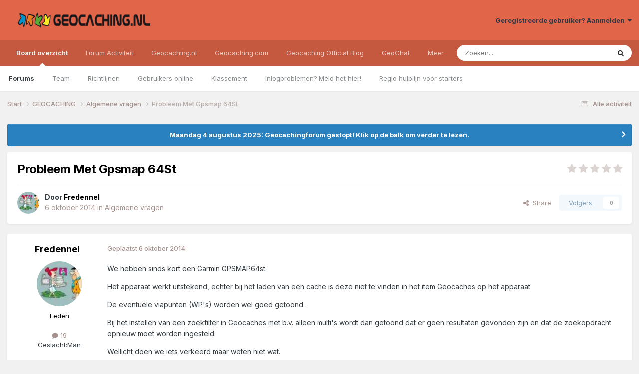

--- FILE ---
content_type: text/html;charset=UTF-8
request_url: https://forum.geocaching.nl/topic/22017-probleem-met-gpsmap-64st/
body_size: 24158
content:
<!DOCTYPE html>
<html lang="nl-NL" dir="ltr">
	<head>
		<meta charset="utf-8">
        
		<title>Probleem Met Gpsmap 64St - Algemene vragen - Geocaching Nederland Forum</title>
		
			<script>
  (function(i,s,o,g,r,a,m){i['GoogleAnalyticsObject']=r;i[r]=i[r]||function(){
  (i[r].q=i[r].q||[]).push(arguments)},i[r].l=1*new Date();a=s.createElement(o),
  m=s.getElementsByTagName(o)[0];a.async=1;a.src=g;m.parentNode.insertBefore(a,m)
  })(window,document,'script','//www.google-analytics.com/analytics.js','ga');
ga('create', 'UA-515231-2', 'geocaching.nl');
ga('require', 'displayfeatures');
ga('send', 'pageview');
</script>
		
		
		
		

	<meta name="viewport" content="width=device-width, initial-scale=1">


	
	


	<meta name="twitter:card" content="summary" />


	
		<meta name="twitter:site" content="@geocaching_nld" />
	



	
		
			
				<meta property="og:title" content="Probleem Met Gpsmap 64St">
			
		
	

	
		
			
				<meta property="og:type" content="website">
			
		
	

	
		
			
				<meta property="og:url" content="https://forum.geocaching.nl/topic/22017-probleem-met-gpsmap-64st/">
			
		
	

	
		
			
				<meta name="description" content="We hebben sinds kort een Garmin GPSMAP64st. Het apparaat werkt uitstekend, echter bij het laden van een cache is deze niet te vinden in het item Geocaches op het apparaat. De eventuele viapunten (WP&#039;s) worden wel goed getoond. Bij het instellen van een zoekfilter in Geocaches met b.v. alleen mult...">
			
		
	

	
		
			
				<meta property="og:description" content="We hebben sinds kort een Garmin GPSMAP64st. Het apparaat werkt uitstekend, echter bij het laden van een cache is deze niet te vinden in het item Geocaches op het apparaat. De eventuele viapunten (WP&#039;s) worden wel goed getoond. Bij het instellen van een zoekfilter in Geocaches met b.v. alleen mult...">
			
		
	

	
		
			
				<meta property="og:updated_time" content="2014-10-17T12:34:32Z">
			
		
	

	
		
			
				<meta property="og:site_name" content="Geocaching Nederland Forum">
			
		
	

	
		
			
				<meta property="og:locale" content="nl_NL">
			
		
	


	
		<link rel="canonical" href="https://forum.geocaching.nl/topic/22017-probleem-met-gpsmap-64st/" />
	

<link rel="alternate" type="application/rss+xml" title="Geocachingdiscussies" href="https://forum.geocaching.nl/rss/1-geocachingdiscussies.xml/" />



<link rel="manifest" href="https://forum.geocaching.nl/manifest.webmanifest/">
<meta name="msapplication-config" content="https://forum.geocaching.nl/browserconfig.xml/">
<meta name="msapplication-starturl" content="/">
<meta name="application-name" content="Geocaching Nederland Forum">
<meta name="apple-mobile-web-app-title" content="Geocaching Nederland Forum">

	<meta name="theme-color" content="#e06549">










<link rel="preload" href="//forum.geocaching.nl/applications/core/interface/font/fontawesome-webfont.woff2?v=4.7.0" as="font" crossorigin="anonymous">
		


	<link rel="preconnect" href="https://fonts.googleapis.com">
	<link rel="preconnect" href="https://fonts.gstatic.com" crossorigin>
	
		<link href="https://fonts.googleapis.com/css2?family=Inter:wght@300;400;500;600;700&display=swap" rel="stylesheet">
	



	<link rel='stylesheet' href='https://forum.geocaching.nl/uploads/css_built_3/341e4a57816af3ba440d891ca87450ff_framework.css?v=69a6170fd91754467107' media='all'>

	<link rel='stylesheet' href='https://forum.geocaching.nl/uploads/css_built_3/05e81b71abe4f22d6eb8d1a929494829_responsive.css?v=69a6170fd91754467107' media='all'>

	<link rel='stylesheet' href='https://forum.geocaching.nl/uploads/css_built_3/20446cf2d164adcc029377cb04d43d17_flags.css?v=69a6170fd91754467107' media='all'>

	<link rel='stylesheet' href='https://forum.geocaching.nl/uploads/css_built_3/79bfb05544daeca4ec6d8979c07ae88e_button.css?v=69a6170fd91754467107' media='all'>

	<link rel='stylesheet' href='https://forum.geocaching.nl/uploads/css_built_3/90eb5adf50a8c640f633d47fd7eb1778_core.css?v=69a6170fd91754467107' media='all'>

	<link rel='stylesheet' href='https://forum.geocaching.nl/uploads/css_built_3/5a0da001ccc2200dc5625c3f3934497d_core_responsive.css?v=69a6170fd91754467107' media='all'>

	<link rel='stylesheet' href='https://forum.geocaching.nl/uploads/css_built_3/62e269ced0fdab7e30e026f1d30ae516_forums.css?v=69a6170fd91754467107' media='all'>

	<link rel='stylesheet' href='https://forum.geocaching.nl/uploads/css_built_3/76e62c573090645fb99a15a363d8620e_forums_responsive.css?v=69a6170fd91754467107' media='all'>

	<link rel='stylesheet' href='https://forum.geocaching.nl/uploads/css_built_3/ebdea0c6a7dab6d37900b9190d3ac77b_topics.css?v=69a6170fd91754467107' media='all'>





<link rel='stylesheet' href='https://forum.geocaching.nl/uploads/css_built_3/258adbb6e4f3e83cd3b355f84e3fa002_custom.css?v=69a6170fd91754467107' media='all'>




		
		

	
	<link rel='shortcut icon' href='https://forum.geocaching.nl/uploads/monthly_2018_01/geocaching-favicon.ico.d8fd13f5d0dc7b4b9a2dc462d6cdf732.ico' type="image/x-icon">

	
        <!-- App Indexing for Google Search -->
        <link href="android-app://com.quoord.tapatalkpro.activity/tapatalk/forum.geocaching.nl/?location=topic&tid=22017&page=1&perpage=15&channel=google-indexing" rel="alternate" />
        <link href="ios-app://307880732/tapatalk/forum.geocaching.nl/?location=topic&tid=22017&page=1&perpage=15&channel=google-indexing" rel="alternate" />
        
        <link href="/home/deb112966/domains/geocaching.nl/public_html/forum/applications/tapatalk/interface/manifest.json" rel="manifest">
        
        <meta name="apple-itunes-app" content="app-id=307880732, affiliate-data=at=10lR7C, app-argument=tapatalk://forum.geocaching.nl/?location=topic&tid=22017&page=1&perpage=15" />
        </head>
	<body class="ipsApp ipsApp_front ipsJS_none ipsClearfix" data-controller="core.front.core.app"  data-message=""  data-pageapp="forums" data-pagelocation="front" data-pagemodule="forums" data-pagecontroller="topic" data-pageid="22017"   >
		
        

        

		<a href="#ipsLayout_mainArea" class="ipsHide" title="Ga naar de inhoud van deze pagina" accesskey="m">Spring naar bijdragen</a>
		





		<div id="ipsLayout_header" class="ipsClearfix">
			<header>
				<div class="ipsLayout_container">
					


<a href='https://forum.geocaching.nl/' id='elLogo' accesskey='1'><img src="https://forum.geocaching.nl/uploads/monthly_2018_01/geocaching-nl-logo-recht.png.e53ba6c7d8e87a966e7fe8af0cd86462.png" alt='Geocaching Nederland Forum'></a>

					
						

	<ul id='elUserNav' class='ipsList_inline cSignedOut ipsResponsive_showDesktop'>
		
        
		
        
        
            
            <li id='elSignInLink'>
                <a href='https://forum.geocaching.nl/login/' data-ipsMenu-closeOnClick="false" data-ipsMenu id='elUserSignIn'>
                    Geregistreerde gebruiker? Aanmelden &nbsp;<i class='fa fa-caret-down'></i>
                </a>
                
<div id='elUserSignIn_menu' class='ipsMenu ipsMenu_auto ipsHide'>
	<form accept-charset='utf-8' method='post' action='https://forum.geocaching.nl/login/'>
		<input type="hidden" name="csrfKey" value="aa3026a3815a45f1a9c40b7fb9efb64e">
		<input type="hidden" name="ref" value="aHR0cHM6Ly9mb3J1bS5nZW9jYWNoaW5nLm5sL3RvcGljLzIyMDE3LXByb2JsZWVtLW1ldC1ncHNtYXAtNjRzdC8=">
		<div data-role="loginForm">
			
			
			
				
<div class="ipsPad ipsForm ipsForm_vertical">
	<h4 class="ipsType_sectionHead">Aanmelden</h4>
	<br><br>
	<ul class='ipsList_reset'>
		<li class="ipsFieldRow ipsFieldRow_noLabel ipsFieldRow_fullWidth">
			
			
				<input type="text" placeholder="Schermnaam of e-mailadres" name="auth" autocomplete="email">
			
		</li>
		<li class="ipsFieldRow ipsFieldRow_noLabel ipsFieldRow_fullWidth">
			<input type="password" placeholder="Wachtwoord" name="password" autocomplete="current-password">
		</li>
		<li class="ipsFieldRow ipsFieldRow_checkbox ipsClearfix">
			<span class="ipsCustomInput">
				<input type="checkbox" name="remember_me" id="remember_me_checkbox" value="1" checked aria-checked="true">
				<span></span>
			</span>
			<div class="ipsFieldRow_content">
				<label class="ipsFieldRow_label" for="remember_me_checkbox">Aangemeld blijven</label>
				<span class="ipsFieldRow_desc">Niet aanbevolen op publieke computers</span>
			</div>
		</li>
		<li class="ipsFieldRow ipsFieldRow_fullWidth">
			<button type="submit" name="_processLogin" value="usernamepassword" class="ipsButton ipsButton_primary ipsButton_small" id="elSignIn_submit">Aanmelden</button>
			
				<p class="ipsType_right ipsType_small">
					
						<a href='https://forum.geocaching.nl/lostpassword/' data-ipsDialog data-ipsDialog-title='Wachtwoord vergeten?'>
					
					Wachtwoord vergeten?</a>
				</p>
			
		</li>
	</ul>
</div>
			
		</div>
	</form>
</div>
            </li>
            
        
		
	</ul>

						
<ul class='ipsMobileHamburger ipsList_reset ipsResponsive_hideDesktop'>
	<li data-ipsDrawer data-ipsDrawer-drawerElem='#elMobileDrawer'>
		<a href='#' >
			
			
				
			
			
			
			<i class='fa fa-navicon'></i>
		</a>
	</li>
</ul>
					
				</div>
			</header>
			

	<nav data-controller='core.front.core.navBar' class=' ipsResponsive_showDesktop'>
		<div class='ipsNavBar_primary ipsLayout_container '>
			<ul data-role="primaryNavBar" class='ipsClearfix'>
				


	
		
		
			
		
		<li class='ipsNavBar_active' data-active id='elNavSecondary_1' data-role="navBarItem" data-navApp="core" data-navExt="CustomItem">
			
			
				<a href="https://forum.geocaching.nl"  data-navItem-id="1" data-navDefault>
					Board overzicht<span class='ipsNavBar_active__identifier'></span>
				</a>
			
			
				<ul class='ipsNavBar_secondary ' data-role='secondaryNavBar'>
					


	
	

	
		
		
			
		
		<li class='ipsNavBar_active' data-active id='elNavSecondary_10' data-role="navBarItem" data-navApp="forums" data-navExt="Forums">
			
			
				<a href="https://forum.geocaching.nl"  data-navItem-id="10" data-navDefault>
					Forums<span class='ipsNavBar_active__identifier'></span>
				</a>
			
			
		</li>
	
	

	
		
		
		<li  id='elNavSecondary_23' data-role="navBarItem" data-navApp="core" data-navExt="CustomItem">
			
			
				<a href="https://forum.geocaching.nl/staff/"  data-navItem-id="23" >
					Team<span class='ipsNavBar_active__identifier'></span>
				</a>
			
			
		</li>
	
	

	
		
		
		<li  id='elNavSecondary_12' data-role="navBarItem" data-navApp="core" data-navExt="Guidelines">
			
			
				<a href="https://forum.geocaching.nl/guidelines/"  data-navItem-id="12" >
					Richtlijnen<span class='ipsNavBar_active__identifier'></span>
				</a>
			
			
		</li>
	
	

	
		
		
		<li  id='elNavSecondary_14' data-role="navBarItem" data-navApp="core" data-navExt="OnlineUsers">
			
			
				<a href="https://forum.geocaching.nl/online/"  data-navItem-id="14" >
					Gebruikers online<span class='ipsNavBar_active__identifier'></span>
				</a>
			
			
		</li>
	
	

	
		
		
		<li  id='elNavSecondary_15' data-role="navBarItem" data-navApp="core" data-navExt="Leaderboard">
			
			
				<a href="https://forum.geocaching.nl/leaderboard/"  data-navItem-id="15" >
					Klassement<span class='ipsNavBar_active__identifier'></span>
				</a>
			
			
		</li>
	
	

	
		
		
		<li  id='elNavSecondary_57' data-role="navBarItem" data-navApp="core" data-navExt="CustomItem">
			
			
				<a href="https://www.geocaching.nl/support-stel-vragen-aan-team/"  data-navItem-id="57" >
					Inlogproblemen? Meld het hier!<span class='ipsNavBar_active__identifier'></span>
				</a>
			
			
		</li>
	
	

	
		
		
		<li  id='elNavSecondary_67' data-role="navBarItem" data-navApp="core" data-navExt="CustomItem">
			
			
				<a href="https://forum.geocaching.nl/topic/14866-regio-hulplijn-voor-de-beginnende-cacher/" target='_blank' rel="noopener" data-navItem-id="67" >
					Regio hulplijn voor starters<span class='ipsNavBar_active__identifier'></span>
				</a>
			
			
		</li>
	
	

					<li class='ipsHide' id='elNavigationMore_1' data-role='navMore'>
						<a href='#' data-ipsMenu data-ipsMenu-appendTo='#elNavigationMore_1' id='elNavigationMore_1_dropdown'>Meer <i class='fa fa-caret-down'></i></a>
						<ul class='ipsHide ipsMenu ipsMenu_auto' id='elNavigationMore_1_dropdown_menu' data-role='moreDropdown'></ul>
					</li>
				</ul>
			
		</li>
	
	

	
		
		
		<li  id='elNavSecondary_2' data-role="navBarItem" data-navApp="core" data-navExt="CustomItem">
			
			
				<a href="https://forum.geocaching.nl/discover/"  data-navItem-id="2" >
					Forum Activiteit<span class='ipsNavBar_active__identifier'></span>
				</a>
			
			
				<ul class='ipsNavBar_secondary ipsHide' data-role='secondaryNavBar'>
					


	
		
		
		<li  id='elNavSecondary_4' data-role="navBarItem" data-navApp="core" data-navExt="AllActivity">
			
			
				<a href="https://forum.geocaching.nl/discover/"  data-navItem-id="4" >
					Alle activiteit<span class='ipsNavBar_active__identifier'></span>
				</a>
			
			
		</li>
	
	

	
	

	
	

	
	

	
		
		
		<li  id='elNavSecondary_43' data-role="navBarItem" data-navApp="core" data-navExt="CustomItem">
			
			
				<a href="https://www.geocaching.nl/gebruikersnaam-wijzigen-op-geocaching-sites/"  data-navItem-id="43" >
					Forumnaam wijzigen?<span class='ipsNavBar_active__identifier'></span>
				</a>
			
			
		</li>
	
	

	
		
		
		<li  id='elNavSecondary_8' data-role="navBarItem" data-navApp="core" data-navExt="Search">
			
			
				<a href="https://forum.geocaching.nl/search/"  data-navItem-id="8" >
					Zoeken<span class='ipsNavBar_active__identifier'></span>
				</a>
			
			
		</li>
	
	

	
	

					<li class='ipsHide' id='elNavigationMore_2' data-role='navMore'>
						<a href='#' data-ipsMenu data-ipsMenu-appendTo='#elNavigationMore_2' id='elNavigationMore_2_dropdown'>Meer <i class='fa fa-caret-down'></i></a>
						<ul class='ipsHide ipsMenu ipsMenu_auto' id='elNavigationMore_2_dropdown_menu' data-role='moreDropdown'></ul>
					</li>
				</ul>
			
		</li>
	
	

	
		
		
		<li  id='elNavSecondary_20' data-role="navBarItem" data-navApp="core" data-navExt="CustomItem">
			
			
				<a href="http://www.geocaching.nl"  data-navItem-id="20" >
					Geocaching.nl<span class='ipsNavBar_active__identifier'></span>
				</a>
			
			
				<ul class='ipsNavBar_secondary ipsHide' data-role='secondaryNavBar'>
					


	
		
		
		<li  id='elNavSecondary_28' data-role="navBarItem" data-navApp="core" data-navExt="CustomItem">
			
			
				<a href="http://www.geocaching.nl"  data-navItem-id="28" >
					Home<span class='ipsNavBar_active__identifier'></span>
				</a>
			
			
		</li>
	
	

	
		
		
		<li  id='elNavSecondary_29' data-role="navBarItem" data-navApp="core" data-navExt="CustomItem">
			
			
				<a href="http://www.geocaching.nl/category/nieuws/"  data-navItem-id="29" >
					Nieuws<span class='ipsNavBar_active__identifier'></span>
				</a>
			
			
		</li>
	
	

	
		
		
		<li  id='elNavSecondary_55' data-role="navBarItem" data-navApp="core" data-navExt="CustomItem">
			
			
				<a href="https://forum.geocaching.nl/topic/24532-geocaf%C3%A9-het-opkikkertje-2022/"  data-navItem-id="55" >
					Geocafé<span class='ipsNavBar_active__identifier'></span>
				</a>
			
			
		</li>
	
	

	
		
		
		<li  id='elNavSecondary_68' data-role="navBarItem" data-navApp="core" data-navExt="CustomItem">
			
			
				<a href="https://www.geocaching.nl/geochat/"  data-navItem-id="68" >
					GeoChat<span class='ipsNavBar_active__identifier'></span>
				</a>
			
			
		</li>
	
	

	
		
		
		<li  id='elNavSecondary_27' data-role="navBarItem" data-navApp="core" data-navExt="CustomItem">
			
			
				<a href="http://www.geocaching.nl/waar-zijn-de-komende-events/"  data-navItem-id="27" >
					Eventkalender<span class='ipsNavBar_active__identifier'></span>
				</a>
			
			
		</li>
	
	

	
		
		
		<li  id='elNavSecondary_48' data-role="navBarItem" data-navApp="core" data-navExt="CustomItem">
			
			
				<a href="https://www.geocaching.nl/links/"  data-navItem-id="48" >
					Leuke en interessante websites<span class='ipsNavBar_active__identifier'></span>
				</a>
			
			
		</li>
	
	

	
		
		
		<li  id='elNavSecondary_26' data-role="navBarItem" data-navApp="core" data-navExt="CustomItem">
			
			
				<a href="http://www.geocaching.nl/nieuwe-caches/"  data-navItem-id="26" >
					Nieuwe caches<span class='ipsNavBar_active__identifier'></span>
				</a>
			
			
		</li>
	
	

	
		
		
		<li  id='elNavSecondary_30' data-role="navBarItem" data-navApp="core" data-navExt="CustomItem">
			
			
				<a href="http://www.geocaching.nl/startershandleiding-en-faq/"  data-navItem-id="30" >
					Startershandleiding<span class='ipsNavBar_active__identifier'></span>
				</a>
			
			
		</li>
	
	

	
		
		
		<li  id='elNavSecondary_42' data-role="navBarItem" data-navApp="core" data-navExt="CustomItem">
			
			
				<a href="https://www.geocaching.nl/contact/"  data-navItem-id="42" >
					Contact<span class='ipsNavBar_active__identifier'></span>
				</a>
			
			
		</li>
	
	

	
		
		
		<li  id='elNavSecondary_53' data-role="navBarItem" data-navApp="core" data-navExt="CustomItem">
			
			
				<a href="https://www.geocaching.nl/donateur/"  data-navItem-id="53" >
					Steun Geocaching.nl<span class='ipsNavBar_active__identifier'></span>
				</a>
			
			
		</li>
	
	

					<li class='ipsHide' id='elNavigationMore_20' data-role='navMore'>
						<a href='#' data-ipsMenu data-ipsMenu-appendTo='#elNavigationMore_20' id='elNavigationMore_20_dropdown'>Meer <i class='fa fa-caret-down'></i></a>
						<ul class='ipsHide ipsMenu ipsMenu_auto' id='elNavigationMore_20_dropdown_menu' data-role='moreDropdown'></ul>
					</li>
				</ul>
			
		</li>
	
	

	
		
		
		<li  id='elNavSecondary_31' data-role="navBarItem" data-navApp="core" data-navExt="CustomItem">
			
			
				<a href="http://www.geocaching.com" target='_blank' rel="noopener" data-navItem-id="31" >
					Geocaching.com<span class='ipsNavBar_active__identifier'></span>
				</a>
			
			
				<ul class='ipsNavBar_secondary ipsHide' data-role='secondaryNavBar'>
					


	
		
		
		<li  id='elNavSecondary_32' data-role="navBarItem" data-navApp="core" data-navExt="CustomItem">
			
			
				<a href="http://www.geocaching.com" target='_blank' rel="noopener" data-navItem-id="32" >
					Home<span class='ipsNavBar_active__identifier'></span>
				</a>
			
			
		</li>
	
	

	
		
		
		<li  id='elNavSecondary_58' data-role="navBarItem" data-navApp="core" data-navExt="CustomItem">
			
			
				<a href="https://www.geocaching.com/blog/category/local/nederlands/" target='_blank' rel="noopener" data-navItem-id="58" >
					Blog<span class='ipsNavBar_active__identifier'></span>
				</a>
			
			
		</li>
	
	

	
		
		
		<li  id='elNavSecondary_33' data-role="navBarItem" data-navApp="core" data-navExt="CustomItem">
			
			
				<a href="https://www.geocaching.com/account/dashboard" target='_blank' rel="noopener" data-navItem-id="33" >
					Dashboard<span class='ipsNavBar_active__identifier'></span>
				</a>
			
			
		</li>
	
	

	
		
		
		<li  id='elNavSecondary_35' data-role="navBarItem" data-navApp="core" data-navExt="CustomItem">
			
			
				<a href="https://www.geocaching.com/map/" target='_blank' rel="noopener" data-navItem-id="35" >
					Geocache kaart<span class='ipsNavBar_active__identifier'></span>
				</a>
			
			
		</li>
	
	

	
		
		
		<li  id='elNavSecondary_47' data-role="navBarItem" data-navApp="core" data-navExt="CustomItem">
			
			
				<a href="http://www.geocaching.com/help" target='_blank' rel="noopener" data-navItem-id="47" >
					Helpdesk van .com<span class='ipsNavBar_active__identifier'></span>
				</a>
			
			
		</li>
	
	

	
		
		
		<li  id='elNavSecondary_54' data-role="navBarItem" data-navApp="core" data-navExt="CustomItem">
			
			
				<a href="https://www.geocaching.com/my/logs.aspx" target='_blank' rel="noopener" data-navItem-id="54" >
					Logs<span class='ipsNavBar_active__identifier'></span>
				</a>
			
			
		</li>
	
	

	
		
		
		<li  id='elNavSecondary_66' data-role="navBarItem" data-navApp="core" data-navExt="CustomItem">
			
			
				<a href="https://payments.geocaching.com/membership/edit" target='_blank' rel="noopener" data-navItem-id="66" >
					PM Lidmaatschap beheren<span class='ipsNavBar_active__identifier'></span>
				</a>
			
			
		</li>
	
	

	
		
		
		<li  id='elNavSecondary_36' data-role="navBarItem" data-navApp="core" data-navExt="CustomItem">
			
			
				<a href="https://www.geocaching.com/pocket/" target='_blank' rel="noopener" data-navItem-id="36" >
					Pocket Queries<span class='ipsNavBar_active__identifier'></span>
				</a>
			
			
		</li>
	
	

	
		
		
		<li  id='elNavSecondary_38' data-role="navBarItem" data-navApp="core" data-navExt="CustomItem">
			
			
				<a href="https://www.geocachingadmin.com/" target='_blank' rel="noopener" data-navItem-id="38" >
					Quick Links<span class='ipsNavBar_active__identifier'></span>
				</a>
			
			
		</li>
	
	

	
		
		
		<li  id='elNavSecondary_49' data-role="navBarItem" data-navApp="core" data-navExt="CustomItem">
			
			
				<a href="https://forums.geocaching.com/GC/index.php?/forum/89-release-notes/" target='_blank' rel="noopener" data-navItem-id="49" >
					Release Notes<span class='ipsNavBar_active__identifier'></span>
				</a>
			
			
		</li>
	
	

	
		
		
		<li  id='elNavSecondary_39' data-role="navBarItem" data-navApp="core" data-navExt="CustomItem">
			
			
				<a href="http://status.geocaching.com" target='_blank' rel="noopener" data-navItem-id="39" >
					Status geocaching.com<span class='ipsNavBar_active__identifier'></span>
				</a>
			
			
		</li>
	
	

					<li class='ipsHide' id='elNavigationMore_31' data-role='navMore'>
						<a href='#' data-ipsMenu data-ipsMenu-appendTo='#elNavigationMore_31' id='elNavigationMore_31_dropdown'>Meer <i class='fa fa-caret-down'></i></a>
						<ul class='ipsHide ipsMenu ipsMenu_auto' id='elNavigationMore_31_dropdown_menu' data-role='moreDropdown'></ul>
					</li>
				</ul>
			
		</li>
	
	

	
		
		
		<li  id='elNavSecondary_61' data-role="navBarItem" data-navApp="core" data-navExt="CustomItem">
			
			
				<a href="https://www.geocaching.com/blog/category/local/nederlands/" target='_blank' rel="noopener" data-navItem-id="61" >
					Geocaching Official Blog<span class='ipsNavBar_active__identifier'></span>
				</a>
			
			
		</li>
	
	

	
		
		
		<li  id='elNavSecondary_69' data-role="navBarItem" data-navApp="core" data-navExt="CustomItem">
			
			
				<a href="https://www.geocaching.nl/geochat/"  data-navItem-id="69" >
					GeoChat<span class='ipsNavBar_active__identifier'></span>
				</a>
			
			
		</li>
	
	

	
		
		
		<li  id='elNavSecondary_65' data-role="navBarItem" data-navApp="core" data-navExt="CustomItem">
			
			
				<a href="https://www.geocaching.nl/discord"  data-navItem-id="65" >
					Discord<span class='ipsNavBar_active__identifier'></span>
				</a>
			
			
		</li>
	
	

				<li class='ipsHide' id='elNavigationMore' data-role='navMore'>
					<a href='#' data-ipsMenu data-ipsMenu-appendTo='#elNavigationMore' id='elNavigationMore_dropdown'>Meer</a>
					<ul class='ipsNavBar_secondary ipsHide' data-role='secondaryNavBar'>
						<li class='ipsHide' id='elNavigationMore_more' data-role='navMore'>
							<a href='#' data-ipsMenu data-ipsMenu-appendTo='#elNavigationMore_more' id='elNavigationMore_more_dropdown'>Meer <i class='fa fa-caret-down'></i></a>
							<ul class='ipsHide ipsMenu ipsMenu_auto' id='elNavigationMore_more_dropdown_menu' data-role='moreDropdown'></ul>
						</li>
					</ul>
				</li>
			</ul>
			

	<div id="elSearchWrapper">
		<div id='elSearch' data-controller="core.front.core.quickSearch">
			<form accept-charset='utf-8' action='//forum.geocaching.nl/search/?do=quicksearch' method='post'>
                <input type='search' id='elSearchField' placeholder='Zoeken...' name='q' autocomplete='off' aria-label='Zoeken'>
                <details class='cSearchFilter'>
                    <summary class='cSearchFilter__text'></summary>
                    <ul class='cSearchFilter__menu'>
                        
                        <li><label><input type="radio" name="type" value="all" ><span class='cSearchFilter__menuText'>Overal</span></label></li>
                        
                            
                                <li><label><input type="radio" name="type" value='contextual_{&quot;type&quot;:&quot;forums_topic&quot;,&quot;nodes&quot;:15}' checked><span class='cSearchFilter__menuText'>Dit forum</span></label></li>
                            
                                <li><label><input type="radio" name="type" value='contextual_{&quot;type&quot;:&quot;forums_topic&quot;,&quot;item&quot;:22017}' checked><span class='cSearchFilter__menuText'>Dit onderwerp</span></label></li>
                            
                        
                        
                            <li><label><input type="radio" name="type" value="core_statuses_status"><span class='cSearchFilter__menuText'>Statusupdates</span></label></li>
                        
                            <li><label><input type="radio" name="type" value="forums_topic"><span class='cSearchFilter__menuText'>Discussies</span></label></li>
                        
                            <li><label><input type="radio" name="type" value="calendar_event"><span class='cSearchFilter__menuText'>Activiteiten</span></label></li>
                        
                            <li><label><input type="radio" name="type" value="core_members"><span class='cSearchFilter__menuText'>Leden</span></label></li>
                        
                    </ul>
                </details>
				<button class='cSearchSubmit' type="submit" aria-label='Zoeken'><i class="fa fa-search"></i></button>
			</form>
		</div>
	</div>

		</div>
	</nav>

			
<ul id='elMobileNav' class='ipsResponsive_hideDesktop' data-controller='core.front.core.mobileNav'>
	
		
			
			
				
				
			
				
					<li id='elMobileBreadcrumb'>
						<a href='https://forum.geocaching.nl/forum/15-algemene-vragen/'>
							<span>Algemene vragen</span>
						</a>
					</li>
				
				
			
				
				
			
		
	
	
	
	<li >
		<a data-action="defaultStream" href='https://forum.geocaching.nl/discover/'><i class="fa fa-newspaper-o" aria-hidden="true"></i></a>
	</li>

	

	
		<li class='ipsJS_show'>
			<a href='https://forum.geocaching.nl/search/'><i class='fa fa-search'></i></a>
		</li>
	
</ul>
		</div>
		<main id="ipsLayout_body" class="ipsLayout_container">
			<div id="ipsLayout_contentArea">
				<div id="ipsLayout_contentWrapper">
					
<nav class='ipsBreadcrumb ipsBreadcrumb_top ipsFaded_withHover'>
	

	<ul class='ipsList_inline ipsPos_right'>
		
		<li >
			<a data-action="defaultStream" class='ipsType_light '  href='https://forum.geocaching.nl/discover/'><i class="fa fa-newspaper-o" aria-hidden="true"></i> <span>Alle activiteit</span></a>
		</li>
		
	</ul>

	<ul data-role="breadcrumbList">
		<li>
			<a title="Start" href='https://forum.geocaching.nl/'>
				<span>Start <i class='fa fa-angle-right'></i></span>
			</a>
		</li>
		
		
			<li>
				
					<a href='https://forum.geocaching.nl/forum/43-geocaching/'>
						<span>GEOCACHING <i class='fa fa-angle-right' aria-hidden="true"></i></span>
					</a>
				
			</li>
		
			<li>
				
					<a href='https://forum.geocaching.nl/forum/15-algemene-vragen/'>
						<span>Algemene vragen <i class='fa fa-angle-right' aria-hidden="true"></i></span>
					</a>
				
			</li>
		
			<li>
				
					Probleem Met Gpsmap 64St
				
			</li>
		
	</ul>
</nav>
					
					<div id="ipsLayout_mainArea">
						
						
						
						

	


	<div class='cAnnouncementsContent'>
		
		<div class='cAnnouncementContentTop ipsAnnouncement ipsMessage_information ipsType_center'>
            
            <a href='https://forum.geocaching.nl/topic/24815-be%C3%ABindiging-forum/#comment-400533' target="_blank" rel='noopener'>Maandag 4 augustus 2025: Geocachingforum gestopt! Klik op de balk om verder te lezen.</a>
            
		</div>
		
	</div>



						



<div class='ipsPageHeader ipsResponsive_pull ipsBox ipsPadding sm:ipsPadding:half ipsMargin_bottom'>
		
	
	<div class='ipsFlex ipsFlex-ai:center ipsFlex-fw:wrap ipsGap:4'>
		<div class='ipsFlex-flex:11'>
			<h1 class='ipsType_pageTitle ipsContained_container'>
				

				
				
					<span class='ipsType_break ipsContained'>
						<span>Probleem Met Gpsmap 64St</span>
					</span>
				
			</h1>
			
			
		</div>
		
			<div class='ipsFlex-flex:00 ipsType_light'>
				
				
<div  class='ipsClearfix ipsRating  ipsRating_veryLarge'>
	
	<ul class='ipsRating_collective'>
		
			
				<li class='ipsRating_off'>
					<i class='fa fa-star'></i>
				</li>
			
		
			
				<li class='ipsRating_off'>
					<i class='fa fa-star'></i>
				</li>
			
		
			
				<li class='ipsRating_off'>
					<i class='fa fa-star'></i>
				</li>
			
		
			
				<li class='ipsRating_off'>
					<i class='fa fa-star'></i>
				</li>
			
		
			
				<li class='ipsRating_off'>
					<i class='fa fa-star'></i>
				</li>
			
		
	</ul>
</div>
			</div>
		
	</div>
	<hr class='ipsHr'>
	<div class='ipsPageHeader__meta ipsFlex ipsFlex-jc:between ipsFlex-ai:center ipsFlex-fw:wrap ipsGap:3'>
		<div class='ipsFlex-flex:11'>
			<div class='ipsPhotoPanel ipsPhotoPanel_mini ipsPhotoPanel_notPhone ipsClearfix'>
				


	<a href="https://forum.geocaching.nl/profile/15986-fredennel/" rel="nofollow" data-ipsHover data-ipsHover-width="370" data-ipsHover-target="https://forum.geocaching.nl/profile/15986-fredennel/?do=hovercard" class="ipsUserPhoto ipsUserPhoto_mini" title="Ga naar profiel van Fredennel">
		<img src='https://forum.geocaching.nl/uploads/av-15986.jpg' alt='Fredennel' loading="lazy">
	</a>

				<div>
					<p class='ipsType_reset ipsType_blendLinks'>
						<span class='ipsType_normal'>
						
							<strong>Door 


<a href='https://forum.geocaching.nl/profile/15986-fredennel/' rel="nofollow" data-ipsHover data-ipsHover-width='370' data-ipsHover-target='https://forum.geocaching.nl/profile/15986-fredennel/?do=hovercard&amp;referrer=https%253A%252F%252Fforum.geocaching.nl%252Ftopic%252F22017-probleem-met-gpsmap-64st%252F' title="Ga naar profiel van Fredennel" class="ipsType_break"><span style='color:black'>Fredennel</span></a></strong><br />
							<span class='ipsType_light'><time datetime='2014-10-06T11:23:33Z' title='06-10-14 11:23' data-short='11 jr.'>6 oktober 2014</time> in <a href="https://forum.geocaching.nl/forum/15-algemene-vragen/">Algemene vragen</a></span>
						
						</span>
					</p>
				</div>
			</div>
		</div>
		
			<div class='ipsFlex-flex:01 ipsResponsive_hidePhone'>
				<div class='ipsShareLinks'>
					
						


    <a href='#elShareItem_1007821599_menu' id='elShareItem_1007821599' data-ipsMenu class='ipsShareButton ipsButton ipsButton_verySmall ipsButton_link ipsButton_link--light'>
        <span><i class='fa fa-share-alt'></i></span> &nbsp;Share
    </a>

    <div class='ipsPadding ipsMenu ipsMenu_normal ipsHide' id='elShareItem_1007821599_menu' data-controller="core.front.core.sharelink">
        
        
        <span data-ipsCopy data-ipsCopy-flashmessage>
            <a href="https://forum.geocaching.nl/topic/22017-probleem-met-gpsmap-64st/" class="ipsButton ipsButton_light ipsButton_small ipsButton_fullWidth" data-role="copyButton" data-clipboard-text="https://forum.geocaching.nl/topic/22017-probleem-met-gpsmap-64st/" data-ipstooltip title='Copy Link to Clipboard'><i class="fa fa-clone"></i> https://forum.geocaching.nl/topic/22017-probleem-met-gpsmap-64st/</a>
        </span>
        <ul class='ipsShareLinks ipsMargin_top:half'>
            
                <li>
<a href="https://x.com/share?url=https%3A%2F%2Fforum.geocaching.nl%2Ftopic%2F22017-probleem-met-gpsmap-64st%2F" class="cShareLink cShareLink_x" target="_blank" data-role="shareLink" title='Share on X' data-ipsTooltip rel='nofollow noopener'>
    <i class="fa fa-x"></i>
</a></li>
            
                <li>
<a href="https://www.facebook.com/sharer/sharer.php?u=https%3A%2F%2Fforum.geocaching.nl%2Ftopic%2F22017-probleem-met-gpsmap-64st%2F" class="cShareLink cShareLink_facebook" target="_blank" data-role="shareLink" title='Deel via Facebook' data-ipsTooltip rel='noopener nofollow'>
	<i class="fa fa-facebook"></i>
</a></li>
            
                <li>
<a href="https://www.reddit.com/submit?url=https%3A%2F%2Fforum.geocaching.nl%2Ftopic%2F22017-probleem-met-gpsmap-64st%2F&amp;title=Probleem+Met+Gpsmap+64St" rel="nofollow noopener" class="cShareLink cShareLink_reddit" target="_blank" title='Deel via Reddit' data-ipsTooltip>
	<i class="fa fa-reddit"></i>
</a></li>
            
                <li>
<a href="mailto:?subject=Probleem%20Met%20Gpsmap%2064St&body=https%3A%2F%2Fforum.geocaching.nl%2Ftopic%2F22017-probleem-met-gpsmap-64st%2F" rel='nofollow' class='cShareLink cShareLink_email' title='Delen via e-mail' data-ipsTooltip>
	<i class="fa fa-envelope"></i>
</a></li>
            
                <li>
<a href="https://pinterest.com/pin/create/button/?url=https://forum.geocaching.nl/topic/22017-probleem-met-gpsmap-64st/&amp;media=" class="cShareLink cShareLink_pinterest" rel="nofollow noopener" target="_blank" data-role="shareLink" title='Delen via Pinterest' data-ipsTooltip>
	<i class="fa fa-pinterest"></i>
</a></li>
            
        </ul>
        
            <hr class='ipsHr'>
            <button class='ipsHide ipsButton ipsButton_verySmall ipsButton_light ipsButton_fullWidth ipsMargin_top:half' data-controller='core.front.core.webshare' data-role='webShare' data-webShareTitle='Probleem Met Gpsmap 64St' data-webShareText='Probleem Met Gpsmap 64St' data-webShareUrl='https://forum.geocaching.nl/topic/22017-probleem-met-gpsmap-64st/'>More sharing options...</button>
        
    </div>

					
					
                    

					



					

<div data-followApp='forums' data-followArea='topic' data-followID='22017' data-controller='core.front.core.followButton'>
	

	<a href='https://forum.geocaching.nl/login/' rel="nofollow" class="ipsFollow ipsPos_middle ipsButton ipsButton_light ipsButton_verySmall ipsButton_disabled" data-role="followButton" data-ipsTooltip title='Aanmelden om dit te volgen'>
		<span>Volgers</span>
		<span class='ipsCommentCount'>0</span>
	</a>

</div>
				</div>
			</div>
					
	</div>
	
	
</div>








<div class='ipsClearfix'>
	<ul class="ipsToolList ipsToolList_horizontal ipsClearfix ipsSpacer_both ipsResponsive_hidePhone">
		
		
		
	</ul>
</div>

<div id='comments' data-controller='core.front.core.commentFeed,forums.front.topic.view, core.front.core.ignoredComments' data-autoPoll data-baseURL='https://forum.geocaching.nl/topic/22017-probleem-met-gpsmap-64st/' data-lastPage data-feedID='topic-22017' class='cTopic ipsClear ipsSpacer_top'>
	
			
	

	

<div data-controller='core.front.core.recommendedComments' data-url='https://forum.geocaching.nl/topic/22017-probleem-met-gpsmap-64st/?recommended=comments' class='ipsRecommendedComments ipsHide'>
	<div data-role="recommendedComments">
		<h2 class='ipsType_sectionHead ipsType_large ipsType_bold ipsMargin_bottom'>Aanbevolen berichten</h2>
		
	</div>
</div>
	
	<div id="elPostFeed" data-role='commentFeed' data-controller='core.front.core.moderation' >
		<form action="https://forum.geocaching.nl/topic/22017-probleem-met-gpsmap-64st/?csrfKey=aa3026a3815a45f1a9c40b7fb9efb64e&amp;do=multimodComment" method="post" data-ipsPageAction data-role='moderationTools'>
			
			
				

					

					
					



<a id='findComment-369313'></a>
<a id='comment-369313'></a>
<article  id='elComment_369313' class='cPost ipsBox ipsResponsive_pull  ipsComment  ipsComment_parent ipsClearfix ipsClear ipsColumns ipsColumns_noSpacing ipsColumns_collapsePhone    '>
	

	

	<div class='cAuthorPane_mobile ipsResponsive_showPhone'>
		<div class='cAuthorPane_photo'>
			<div class='cAuthorPane_photoWrap'>
				


	<a href="https://forum.geocaching.nl/profile/15986-fredennel/" rel="nofollow" data-ipsHover data-ipsHover-width="370" data-ipsHover-target="https://forum.geocaching.nl/profile/15986-fredennel/?do=hovercard" class="ipsUserPhoto ipsUserPhoto_large" title="Ga naar profiel van Fredennel">
		<img src='https://forum.geocaching.nl/uploads/av-15986.jpg' alt='Fredennel' loading="lazy">
	</a>

				
				
			</div>
		</div>
		<div class='cAuthorPane_content'>
			<h3 class='ipsType_sectionHead cAuthorPane_author ipsType_break ipsType_blendLinks ipsFlex ipsFlex-ai:center'>
				


<a href='https://forum.geocaching.nl/profile/15986-fredennel/' rel="nofollow" data-ipsHover data-ipsHover-width='370' data-ipsHover-target='https://forum.geocaching.nl/profile/15986-fredennel/?do=hovercard&amp;referrer=https%253A%252F%252Fforum.geocaching.nl%252Ftopic%252F22017-probleem-met-gpsmap-64st%252F' title="Ga naar profiel van Fredennel" class="ipsType_break"><span style='color:black'>Fredennel</span></a>
			</h3>
			<div class='ipsType_light ipsType_reset'>
			    <a href='https://forum.geocaching.nl/topic/22017-probleem-met-gpsmap-64st/#findComment-369313' rel="nofollow" class='ipsType_blendLinks'>Geplaatst <time datetime='2014-10-06T11:23:33Z' title='06-10-14 11:23' data-short='11 jr.'>6 oktober 2014</time></a>
				
			</div>
		</div>
	</div>
	<aside class='ipsComment_author cAuthorPane ipsColumn ipsColumn_medium ipsResponsive_hidePhone'>
		<h3 class='ipsType_sectionHead cAuthorPane_author ipsType_blendLinks ipsType_break'><strong>


<a href='https://forum.geocaching.nl/profile/15986-fredennel/' rel="nofollow" data-ipsHover data-ipsHover-width='370' data-ipsHover-target='https://forum.geocaching.nl/profile/15986-fredennel/?do=hovercard&amp;referrer=https%253A%252F%252Fforum.geocaching.nl%252Ftopic%252F22017-probleem-met-gpsmap-64st%252F' title="Ga naar profiel van Fredennel" class="ipsType_break">Fredennel</a></strong>
			
		</h3>
		<ul class='cAuthorPane_info ipsList_reset'>
			<li data-role='photo' class='cAuthorPane_photo'>
				<div class='cAuthorPane_photoWrap'>
					


	<a href="https://forum.geocaching.nl/profile/15986-fredennel/" rel="nofollow" data-ipsHover data-ipsHover-width="370" data-ipsHover-target="https://forum.geocaching.nl/profile/15986-fredennel/?do=hovercard" class="ipsUserPhoto ipsUserPhoto_large" title="Ga naar profiel van Fredennel">
		<img src='https://forum.geocaching.nl/uploads/av-15986.jpg' alt='Fredennel' loading="lazy">
	</a>

					
					
				</div>
			</li>
			
				<li data-role='group'><span style='color:black'>Leden</span></li>
				
			
			
				<li data-role='stats' class='ipsMargin_top'>
					<ul class="ipsList_reset ipsType_light ipsFlex ipsFlex-ai:center ipsFlex-jc:center ipsGap_row:2 cAuthorPane_stats">
						<li>
							
								<a href="https://forum.geocaching.nl/profile/15986-fredennel/content/" rel="nofollow" title="19 berichten" data-ipsTooltip class="ipsType_blendLinks">
							
								<i class="fa fa-comment"></i> 19
							
								</a>
							
						</li>
						
					</ul>
				</li>
			
			
				

	
	<li data-role='custom-field' class='ipsResponsive_hidePhone ipsType_break'>
		
<span class='ft'>Geslacht:</span><span class='fc'>Man</span>
	</li>
	

			
		</ul>
	</aside>
	<div class='ipsColumn ipsColumn_fluid ipsMargin:none'>
		

<div id='comment-369313_wrap' data-controller='core.front.core.comment' data-commentApp='forums' data-commentType='forums' data-commentID="369313" data-quoteData='{&quot;userid&quot;:15986,&quot;username&quot;:&quot;Fredennel&quot;,&quot;timestamp&quot;:1412594613,&quot;contentapp&quot;:&quot;forums&quot;,&quot;contenttype&quot;:&quot;forums&quot;,&quot;contentid&quot;:22017,&quot;contentclass&quot;:&quot;forums_Topic&quot;,&quot;contentcommentid&quot;:369313}' class='ipsComment_content ipsType_medium'>

	<div class='ipsComment_meta ipsType_light ipsFlex ipsFlex-ai:center ipsFlex-jc:between ipsFlex-fd:row-reverse'>
		<div class='ipsType_light ipsType_reset ipsType_blendLinks ipsComment_toolWrap'>
			<div class='ipsResponsive_hidePhone ipsComment_badges'>
				<ul class='ipsList_reset ipsFlex ipsFlex-jc:end ipsFlex-fw:wrap ipsGap:2 ipsGap_row:1'>
					
					
					
					
					
				</ul>
			</div>
			<ul class='ipsList_reset ipsComment_tools'>
				<li>
					<a href='#elControls_369313_menu' class='ipsComment_ellipsis' id='elControls_369313' title='Meer opties...' data-ipsMenu data-ipsMenu-appendTo='#comment-369313_wrap'><i class='fa fa-ellipsis-h'></i></a>
					<ul id='elControls_369313_menu' class='ipsMenu ipsMenu_narrow ipsHide'>
						
						
                        
						
						
						
							
								
							
							
							
							
							
							
						
					</ul>
				</li>
				
			</ul>
		</div>

		<div class='ipsType_reset ipsResponsive_hidePhone'>
		   
		   Geplaatst <time datetime='2014-10-06T11:23:33Z' title='06-10-14 11:23' data-short='11 jr.'>6 oktober 2014</time>
		   
			
			<span class='ipsResponsive_hidePhone'>
				
				
			</span>
		</div>
	</div>

	

    

	<div class='cPost_contentWrap'>
		
		<div data-role='commentContent' class='ipsType_normal ipsType_richText ipsPadding_bottom ipsContained' data-controller='core.front.core.lightboxedImages'>
			
<p>We hebben sinds kort een Garmin GPSMAP64st.</p>
<p>Het apparaat werkt uitstekend, echter bij het laden van een cache is deze niet te vinden in het item Geocaches op het apparaat.</p>
<p>De eventuele viapunten (WP's) worden wel goed getoond.</p>
<p>Bij het instellen van een zoekfilter in Geocaches met b.v. alleen multi's wordt dan getoond dat er geen resultaten gevonden zijn en dat de zoekopdracht opnieuw moet worden ingesteld.</p>
<p>Wellicht doen we iets verkeerd maar weten niet wat.</p>
<p>Wie kan ons helpen met dit probleem?</p>
<p>Alvast dank,</p>
<p>Groetjes</p>
<p>Fredennel</p>


			
		</div>

		

		
			

		
	</div>

	
    
</div>
	</div>
</article>
					
					
					
				

					

					
					



<a id='findComment-369320'></a>
<a id='comment-369320'></a>
<article  id='elComment_369320' class='cPost ipsBox ipsResponsive_pull  ipsComment  ipsComment_parent ipsClearfix ipsClear ipsColumns ipsColumns_noSpacing ipsColumns_collapsePhone    '>
	

	

	<div class='cAuthorPane_mobile ipsResponsive_showPhone'>
		<div class='cAuthorPane_photo'>
			<div class='cAuthorPane_photoWrap'>
				


	<a href="https://forum.geocaching.nl/profile/34440-gerritr/" rel="nofollow" data-ipsHover data-ipsHover-width="370" data-ipsHover-target="https://forum.geocaching.nl/profile/34440-gerritr/?do=hovercard" class="ipsUserPhoto ipsUserPhoto_large" title="Ga naar profiel van GerritR">
		<img src='data:image/svg+xml,%3Csvg%20xmlns%3D%22http%3A%2F%2Fwww.w3.org%2F2000%2Fsvg%22%20viewBox%3D%220%200%201024%201024%22%20style%3D%22background%3A%23c47f62%22%3E%3Cg%3E%3Ctext%20text-anchor%3D%22middle%22%20dy%3D%22.35em%22%20x%3D%22512%22%20y%3D%22512%22%20fill%3D%22%23ffffff%22%20font-size%3D%22700%22%20font-family%3D%22-apple-system%2C%20BlinkMacSystemFont%2C%20Roboto%2C%20Helvetica%2C%20Arial%2C%20sans-serif%22%3EG%3C%2Ftext%3E%3C%2Fg%3E%3C%2Fsvg%3E' alt='GerritR' loading="lazy">
	</a>

				
				
			</div>
		</div>
		<div class='cAuthorPane_content'>
			<h3 class='ipsType_sectionHead cAuthorPane_author ipsType_break ipsType_blendLinks ipsFlex ipsFlex-ai:center'>
				


<a href='https://forum.geocaching.nl/profile/34440-gerritr/' rel="nofollow" data-ipsHover data-ipsHover-width='370' data-ipsHover-target='https://forum.geocaching.nl/profile/34440-gerritr/?do=hovercard&amp;referrer=https%253A%252F%252Fforum.geocaching.nl%252Ftopic%252F22017-probleem-met-gpsmap-64st%252F' title="Ga naar profiel van GerritR" class="ipsType_break"><span style='color:black'>GerritR</span></a>
			</h3>
			<div class='ipsType_light ipsType_reset'>
			    <a href='https://forum.geocaching.nl/topic/22017-probleem-met-gpsmap-64st/#findComment-369320' rel="nofollow" class='ipsType_blendLinks'>Geplaatst <time datetime='2014-10-06T15:05:36Z' title='06-10-14 15:05' data-short='11 jr.'>6 oktober 2014</time></a>
				
			</div>
		</div>
	</div>
	<aside class='ipsComment_author cAuthorPane ipsColumn ipsColumn_medium ipsResponsive_hidePhone'>
		<h3 class='ipsType_sectionHead cAuthorPane_author ipsType_blendLinks ipsType_break'><strong>


<a href='https://forum.geocaching.nl/profile/34440-gerritr/' rel="nofollow" data-ipsHover data-ipsHover-width='370' data-ipsHover-target='https://forum.geocaching.nl/profile/34440-gerritr/?do=hovercard&amp;referrer=https%253A%252F%252Fforum.geocaching.nl%252Ftopic%252F22017-probleem-met-gpsmap-64st%252F' title="Ga naar profiel van GerritR" class="ipsType_break">GerritR</a></strong>
			
		</h3>
		<ul class='cAuthorPane_info ipsList_reset'>
			<li data-role='photo' class='cAuthorPane_photo'>
				<div class='cAuthorPane_photoWrap'>
					


	<a href="https://forum.geocaching.nl/profile/34440-gerritr/" rel="nofollow" data-ipsHover data-ipsHover-width="370" data-ipsHover-target="https://forum.geocaching.nl/profile/34440-gerritr/?do=hovercard" class="ipsUserPhoto ipsUserPhoto_large" title="Ga naar profiel van GerritR">
		<img src='data:image/svg+xml,%3Csvg%20xmlns%3D%22http%3A%2F%2Fwww.w3.org%2F2000%2Fsvg%22%20viewBox%3D%220%200%201024%201024%22%20style%3D%22background%3A%23c47f62%22%3E%3Cg%3E%3Ctext%20text-anchor%3D%22middle%22%20dy%3D%22.35em%22%20x%3D%22512%22%20y%3D%22512%22%20fill%3D%22%23ffffff%22%20font-size%3D%22700%22%20font-family%3D%22-apple-system%2C%20BlinkMacSystemFont%2C%20Roboto%2C%20Helvetica%2C%20Arial%2C%20sans-serif%22%3EG%3C%2Ftext%3E%3C%2Fg%3E%3C%2Fsvg%3E' alt='GerritR' loading="lazy">
	</a>

					
					
				</div>
			</li>
			
				<li data-role='group'><span style='color:black'>Leden</span></li>
				
			
			
				<li data-role='stats' class='ipsMargin_top'>
					<ul class="ipsList_reset ipsType_light ipsFlex ipsFlex-ai:center ipsFlex-jc:center ipsGap_row:2 cAuthorPane_stats">
						<li>
							
								<a href="https://forum.geocaching.nl/profile/34440-gerritr/content/" rel="nofollow" title="2 berichten" data-ipsTooltip class="ipsType_blendLinks">
							
								<i class="fa fa-comment"></i> 2
							
								</a>
							
						</li>
						
					</ul>
				</li>
			
			
				

	
	<li data-role='custom-field' class='ipsResponsive_hidePhone ipsType_break'>
		
<span class='ft'>Woonplaats:</span><span class='fc'>Gaanderen</span>
	</li>
	

			
		</ul>
	</aside>
	<div class='ipsColumn ipsColumn_fluid ipsMargin:none'>
		

<div id='comment-369320_wrap' data-controller='core.front.core.comment' data-commentApp='forums' data-commentType='forums' data-commentID="369320" data-quoteData='{&quot;userid&quot;:34440,&quot;username&quot;:&quot;GerritR&quot;,&quot;timestamp&quot;:1412607936,&quot;contentapp&quot;:&quot;forums&quot;,&quot;contenttype&quot;:&quot;forums&quot;,&quot;contentid&quot;:22017,&quot;contentclass&quot;:&quot;forums_Topic&quot;,&quot;contentcommentid&quot;:369320}' class='ipsComment_content ipsType_medium'>

	<div class='ipsComment_meta ipsType_light ipsFlex ipsFlex-ai:center ipsFlex-jc:between ipsFlex-fd:row-reverse'>
		<div class='ipsType_light ipsType_reset ipsType_blendLinks ipsComment_toolWrap'>
			<div class='ipsResponsive_hidePhone ipsComment_badges'>
				<ul class='ipsList_reset ipsFlex ipsFlex-jc:end ipsFlex-fw:wrap ipsGap:2 ipsGap_row:1'>
					
					
					
					
					
				</ul>
			</div>
			<ul class='ipsList_reset ipsComment_tools'>
				<li>
					<a href='#elControls_369320_menu' class='ipsComment_ellipsis' id='elControls_369320' title='Meer opties...' data-ipsMenu data-ipsMenu-appendTo='#comment-369320_wrap'><i class='fa fa-ellipsis-h'></i></a>
					<ul id='elControls_369320_menu' class='ipsMenu ipsMenu_narrow ipsHide'>
						
						
                        
						
						
						
							
								
							
							
							
							
							
							
						
					</ul>
				</li>
				
			</ul>
		</div>

		<div class='ipsType_reset ipsResponsive_hidePhone'>
		   
		   Geplaatst <time datetime='2014-10-06T15:05:36Z' title='06-10-14 15:05' data-short='11 jr.'>6 oktober 2014</time>
		   
			
			<span class='ipsResponsive_hidePhone'>
				
				
			</span>
		</div>
	</div>

	

    

	<div class='cPost_contentWrap'>
		
		<div data-role='commentContent' class='ipsType_normal ipsType_richText ipsPadding_bottom ipsContained' data-controller='core.front.core.lightboxedImages'>
			
<p>Wellicht wordt de cache weggeschreven naar de SD-card in plaats van naar de GPS.</p>
<p>Bij het downloaden zie je dat je kunt kiezen uit twee bestemmingen.</p>
<p>Kies hier voor de GPS-map64.</p>


			
		</div>

		

		
	</div>

	
    
</div>
	</div>
</article>
					
					
					
				

					

					
					



<a id='findComment-369321'></a>
<a id='comment-369321'></a>
<article  id='elComment_369321' class='cPost ipsBox ipsResponsive_pull  ipsComment  ipsComment_parent ipsClearfix ipsClear ipsColumns ipsColumns_noSpacing ipsColumns_collapsePhone    '>
	

	

	<div class='cAuthorPane_mobile ipsResponsive_showPhone'>
		<div class='cAuthorPane_photo'>
			<div class='cAuthorPane_photoWrap'>
				


	<a href="https://forum.geocaching.nl/profile/47154-shovanny/" rel="nofollow" data-ipsHover data-ipsHover-width="370" data-ipsHover-target="https://forum.geocaching.nl/profile/47154-shovanny/?do=hovercard" class="ipsUserPhoto ipsUserPhoto_large" title="Ga naar profiel van Shovanny">
		<img src='https://forum.geocaching.nl/uploads/profile/photo-thumb-47154.jpg' alt='Shovanny' loading="lazy">
	</a>

				
				
			</div>
		</div>
		<div class='cAuthorPane_content'>
			<h3 class='ipsType_sectionHead cAuthorPane_author ipsType_break ipsType_blendLinks ipsFlex ipsFlex-ai:center'>
				


<a href='https://forum.geocaching.nl/profile/47154-shovanny/' rel="nofollow" data-ipsHover data-ipsHover-width='370' data-ipsHover-target='https://forum.geocaching.nl/profile/47154-shovanny/?do=hovercard&amp;referrer=https%253A%252F%252Fforum.geocaching.nl%252Ftopic%252F22017-probleem-met-gpsmap-64st%252F' title="Ga naar profiel van Shovanny" class="ipsType_break"><span style='color:black'>Shovanny</span></a>
			</h3>
			<div class='ipsType_light ipsType_reset'>
			    <a href='https://forum.geocaching.nl/topic/22017-probleem-met-gpsmap-64st/#findComment-369321' rel="nofollow" class='ipsType_blendLinks'>Geplaatst <time datetime='2014-10-06T15:33:56Z' title='06-10-14 15:33' data-short='11 jr.'>6 oktober 2014</time></a>
				
			</div>
		</div>
	</div>
	<aside class='ipsComment_author cAuthorPane ipsColumn ipsColumn_medium ipsResponsive_hidePhone'>
		<h3 class='ipsType_sectionHead cAuthorPane_author ipsType_blendLinks ipsType_break'><strong>


<a href='https://forum.geocaching.nl/profile/47154-shovanny/' rel="nofollow" data-ipsHover data-ipsHover-width='370' data-ipsHover-target='https://forum.geocaching.nl/profile/47154-shovanny/?do=hovercard&amp;referrer=https%253A%252F%252Fforum.geocaching.nl%252Ftopic%252F22017-probleem-met-gpsmap-64st%252F' title="Ga naar profiel van Shovanny" class="ipsType_break">Shovanny</a></strong>
			
		</h3>
		<ul class='cAuthorPane_info ipsList_reset'>
			<li data-role='photo' class='cAuthorPane_photo'>
				<div class='cAuthorPane_photoWrap'>
					


	<a href="https://forum.geocaching.nl/profile/47154-shovanny/" rel="nofollow" data-ipsHover data-ipsHover-width="370" data-ipsHover-target="https://forum.geocaching.nl/profile/47154-shovanny/?do=hovercard" class="ipsUserPhoto ipsUserPhoto_large" title="Ga naar profiel van Shovanny">
		<img src='https://forum.geocaching.nl/uploads/profile/photo-thumb-47154.jpg' alt='Shovanny' loading="lazy">
	</a>

					
					
				</div>
			</li>
			
				<li data-role='group'><span style='color:black'>Leden</span></li>
				
			
			
				<li data-role='stats' class='ipsMargin_top'>
					<ul class="ipsList_reset ipsType_light ipsFlex ipsFlex-ai:center ipsFlex-jc:center ipsGap_row:2 cAuthorPane_stats">
						<li>
							
								<a href="https://forum.geocaching.nl/profile/47154-shovanny/content/" rel="nofollow" title="24 berichten" data-ipsTooltip class="ipsType_blendLinks">
							
								<i class="fa fa-comment"></i> 24
							
								</a>
							
						</li>
						
					</ul>
				</li>
			
			
				

	
	<li data-role='custom-field' class='ipsResponsive_hidePhone ipsType_break'>
		
<span class='ft'>Geslacht:</span><span class='fc'>Man</span>
	</li>
	
	<li data-role='custom-field' class='ipsResponsive_hidePhone ipsType_break'>
		
<span class='ft'>Woonplaats:</span><span class='fc'>Sneek</span>
	</li>
	

			
		</ul>
	</aside>
	<div class='ipsColumn ipsColumn_fluid ipsMargin:none'>
		

<div id='comment-369321_wrap' data-controller='core.front.core.comment' data-commentApp='forums' data-commentType='forums' data-commentID="369321" data-quoteData='{&quot;userid&quot;:47154,&quot;username&quot;:&quot;Shovanny&quot;,&quot;timestamp&quot;:1412609636,&quot;contentapp&quot;:&quot;forums&quot;,&quot;contenttype&quot;:&quot;forums&quot;,&quot;contentid&quot;:22017,&quot;contentclass&quot;:&quot;forums_Topic&quot;,&quot;contentcommentid&quot;:369321}' class='ipsComment_content ipsType_medium'>

	<div class='ipsComment_meta ipsType_light ipsFlex ipsFlex-ai:center ipsFlex-jc:between ipsFlex-fd:row-reverse'>
		<div class='ipsType_light ipsType_reset ipsType_blendLinks ipsComment_toolWrap'>
			<div class='ipsResponsive_hidePhone ipsComment_badges'>
				<ul class='ipsList_reset ipsFlex ipsFlex-jc:end ipsFlex-fw:wrap ipsGap:2 ipsGap_row:1'>
					
					
					
					
					
				</ul>
			</div>
			<ul class='ipsList_reset ipsComment_tools'>
				<li>
					<a href='#elControls_369321_menu' class='ipsComment_ellipsis' id='elControls_369321' title='Meer opties...' data-ipsMenu data-ipsMenu-appendTo='#comment-369321_wrap'><i class='fa fa-ellipsis-h'></i></a>
					<ul id='elControls_369321_menu' class='ipsMenu ipsMenu_narrow ipsHide'>
						
						
                        
						
						
						
							
								
							
							
							
							
							
							
						
					</ul>
				</li>
				
			</ul>
		</div>

		<div class='ipsType_reset ipsResponsive_hidePhone'>
		   
		   Geplaatst <time datetime='2014-10-06T15:33:56Z' title='06-10-14 15:33' data-short='11 jr.'>6 oktober 2014</time>
		   
			
			<span class='ipsResponsive_hidePhone'>
				
				
			</span>
		</div>
	</div>

	

    

	<div class='cPost_contentWrap'>
		
		<div data-role='commentContent' class='ipsType_normal ipsType_richText ipsPadding_bottom ipsContained' data-controller='core.front.core.lightboxedImages'>
			<p>Je zou ze gewoon moeten kunnen zien als ze op je sd-card staan.</p>

			
		</div>

		

		
	</div>

	
    
</div>
	</div>
</article>
					
					
					
				

					

					
					



<a id='findComment-369331'></a>
<a id='comment-369331'></a>
<article  id='elComment_369331' class='cPost ipsBox ipsResponsive_pull  ipsComment  ipsComment_parent ipsClearfix ipsClear ipsColumns ipsColumns_noSpacing ipsColumns_collapsePhone    '>
	

	

	<div class='cAuthorPane_mobile ipsResponsive_showPhone'>
		<div class='cAuthorPane_photo'>
			<div class='cAuthorPane_photoWrap'>
				


	<a href="https://forum.geocaching.nl/profile/23855-peyopla/" rel="nofollow" data-ipsHover data-ipsHover-width="370" data-ipsHover-target="https://forum.geocaching.nl/profile/23855-peyopla/?do=hovercard" class="ipsUserPhoto ipsUserPhoto_large" title="Ga naar profiel van PeYoPla">
		<img src='data:image/svg+xml,%3Csvg%20xmlns%3D%22http%3A%2F%2Fwww.w3.org%2F2000%2Fsvg%22%20viewBox%3D%220%200%201024%201024%22%20style%3D%22background%3A%23626dc4%22%3E%3Cg%3E%3Ctext%20text-anchor%3D%22middle%22%20dy%3D%22.35em%22%20x%3D%22512%22%20y%3D%22512%22%20fill%3D%22%23ffffff%22%20font-size%3D%22700%22%20font-family%3D%22-apple-system%2C%20BlinkMacSystemFont%2C%20Roboto%2C%20Helvetica%2C%20Arial%2C%20sans-serif%22%3EP%3C%2Ftext%3E%3C%2Fg%3E%3C%2Fsvg%3E' alt='PeYoPla' loading="lazy">
	</a>

				
				
			</div>
		</div>
		<div class='cAuthorPane_content'>
			<h3 class='ipsType_sectionHead cAuthorPane_author ipsType_break ipsType_blendLinks ipsFlex ipsFlex-ai:center'>
				


<a href='https://forum.geocaching.nl/profile/23855-peyopla/' rel="nofollow" data-ipsHover data-ipsHover-width='370' data-ipsHover-target='https://forum.geocaching.nl/profile/23855-peyopla/?do=hovercard&amp;referrer=https%253A%252F%252Fforum.geocaching.nl%252Ftopic%252F22017-probleem-met-gpsmap-64st%252F' title="Ga naar profiel van PeYoPla" class="ipsType_break"><span style='color:black'>PeYoPla</span></a>
			</h3>
			<div class='ipsType_light ipsType_reset'>
			    <a href='https://forum.geocaching.nl/topic/22017-probleem-met-gpsmap-64st/#findComment-369331' rel="nofollow" class='ipsType_blendLinks'>Geplaatst <time datetime='2014-10-06T18:23:03Z' title='06-10-14 18:23' data-short='11 jr.'>6 oktober 2014</time></a>
				
			</div>
		</div>
	</div>
	<aside class='ipsComment_author cAuthorPane ipsColumn ipsColumn_medium ipsResponsive_hidePhone'>
		<h3 class='ipsType_sectionHead cAuthorPane_author ipsType_blendLinks ipsType_break'><strong>


<a href='https://forum.geocaching.nl/profile/23855-peyopla/' rel="nofollow" data-ipsHover data-ipsHover-width='370' data-ipsHover-target='https://forum.geocaching.nl/profile/23855-peyopla/?do=hovercard&amp;referrer=https%253A%252F%252Fforum.geocaching.nl%252Ftopic%252F22017-probleem-met-gpsmap-64st%252F' title="Ga naar profiel van PeYoPla" class="ipsType_break">PeYoPla</a></strong>
			
		</h3>
		<ul class='cAuthorPane_info ipsList_reset'>
			<li data-role='photo' class='cAuthorPane_photo'>
				<div class='cAuthorPane_photoWrap'>
					


	<a href="https://forum.geocaching.nl/profile/23855-peyopla/" rel="nofollow" data-ipsHover data-ipsHover-width="370" data-ipsHover-target="https://forum.geocaching.nl/profile/23855-peyopla/?do=hovercard" class="ipsUserPhoto ipsUserPhoto_large" title="Ga naar profiel van PeYoPla">
		<img src='data:image/svg+xml,%3Csvg%20xmlns%3D%22http%3A%2F%2Fwww.w3.org%2F2000%2Fsvg%22%20viewBox%3D%220%200%201024%201024%22%20style%3D%22background%3A%23626dc4%22%3E%3Cg%3E%3Ctext%20text-anchor%3D%22middle%22%20dy%3D%22.35em%22%20x%3D%22512%22%20y%3D%22512%22%20fill%3D%22%23ffffff%22%20font-size%3D%22700%22%20font-family%3D%22-apple-system%2C%20BlinkMacSystemFont%2C%20Roboto%2C%20Helvetica%2C%20Arial%2C%20sans-serif%22%3EP%3C%2Ftext%3E%3C%2Fg%3E%3C%2Fsvg%3E' alt='PeYoPla' loading="lazy">
	</a>

					
					
				</div>
			</li>
			
				<li data-role='group'><span style='color:black'>Leden</span></li>
				
			
			
				<li data-role='stats' class='ipsMargin_top'>
					<ul class="ipsList_reset ipsType_light ipsFlex ipsFlex-ai:center ipsFlex-jc:center ipsGap_row:2 cAuthorPane_stats">
						<li>
							
								<a href="https://forum.geocaching.nl/profile/23855-peyopla/content/" rel="nofollow" title="38 berichten" data-ipsTooltip class="ipsType_blendLinks">
							
								<i class="fa fa-comment"></i> 38
							
								</a>
							
						</li>
						
					</ul>
				</li>
			
			
				

	
	<li data-role='custom-field' class='ipsResponsive_hidePhone ipsType_break'>
		
<span class='ft'>Geslacht:</span><span class='fc'>Man</span>
	</li>
	
	<li data-role='custom-field' class='ipsResponsive_hidePhone ipsType_break'>
		
<span class='ft'>Woonplaats:</span><span class='fc'>Hank</span>
	</li>
	

	
	<li data-role='custom-field' class='ipsResponsive_hidePhone ipsType_break'>
		
<span class="ft">Lengtegraad :</span><span class="fc">4.89562</span>
	</li>
	
	<li data-role='custom-field' class='ipsResponsive_hidePhone ipsType_break'>
		
<span class="ft">Breedtegraad :</span><span class="fc">51.73504</span>
	</li>
	

			
		</ul>
	</aside>
	<div class='ipsColumn ipsColumn_fluid ipsMargin:none'>
		

<div id='comment-369331_wrap' data-controller='core.front.core.comment' data-commentApp='forums' data-commentType='forums' data-commentID="369331" data-quoteData='{&quot;userid&quot;:23855,&quot;username&quot;:&quot;PeYoPla&quot;,&quot;timestamp&quot;:1412619783,&quot;contentapp&quot;:&quot;forums&quot;,&quot;contenttype&quot;:&quot;forums&quot;,&quot;contentid&quot;:22017,&quot;contentclass&quot;:&quot;forums_Topic&quot;,&quot;contentcommentid&quot;:369331}' class='ipsComment_content ipsType_medium'>

	<div class='ipsComment_meta ipsType_light ipsFlex ipsFlex-ai:center ipsFlex-jc:between ipsFlex-fd:row-reverse'>
		<div class='ipsType_light ipsType_reset ipsType_blendLinks ipsComment_toolWrap'>
			<div class='ipsResponsive_hidePhone ipsComment_badges'>
				<ul class='ipsList_reset ipsFlex ipsFlex-jc:end ipsFlex-fw:wrap ipsGap:2 ipsGap_row:1'>
					
					
					
					
					
				</ul>
			</div>
			<ul class='ipsList_reset ipsComment_tools'>
				<li>
					<a href='#elControls_369331_menu' class='ipsComment_ellipsis' id='elControls_369331' title='Meer opties...' data-ipsMenu data-ipsMenu-appendTo='#comment-369331_wrap'><i class='fa fa-ellipsis-h'></i></a>
					<ul id='elControls_369331_menu' class='ipsMenu ipsMenu_narrow ipsHide'>
						
						
                        
						
						
						
							
								
							
							
							
							
							
							
						
					</ul>
				</li>
				
			</ul>
		</div>

		<div class='ipsType_reset ipsResponsive_hidePhone'>
		   
		   Geplaatst <time datetime='2014-10-06T18:23:03Z' title='06-10-14 18:23' data-short='11 jr.'>6 oktober 2014</time>
		   
			
			<span class='ipsResponsive_hidePhone'>
				
				
			</span>
		</div>
	</div>

	

    

	<div class='cPost_contentWrap'>
		
		<div data-role='commentContent' class='ipsType_normal ipsType_richText ipsPadding_bottom ipsContained' data-controller='core.front.core.lightboxedImages'>
			
<p>Hoe zet je ze op de GPS toch niet als GGZ file want dan kan het kloppen dat niet alles er op staat.</p>
<p>Ik heb de caches in GSAK en doe ze dan met de Marcro GarminExport naar het toestel zelf en voor de afbeeldingen gebruik ik de macro Send Images to Garmin.</p>
<p>IK zet ze op de 64st zelf ruimte zat heb er zo'n 100 caches op staan met foto's en de sd kaart gebruik ik voor diverse kaarten en Birdseye beelden etc.</p>


			
		</div>

		

		
			

		
	</div>

	
    
</div>
	</div>
</article>
					
					
					
				

					

					
					



<a id='findComment-369342'></a>
<a id='comment-369342'></a>
<article  id='elComment_369342' class='cPost ipsBox ipsResponsive_pull  ipsComment  ipsComment_parent ipsClearfix ipsClear ipsColumns ipsColumns_noSpacing ipsColumns_collapsePhone    '>
	

	

	<div class='cAuthorPane_mobile ipsResponsive_showPhone'>
		<div class='cAuthorPane_photo'>
			<div class='cAuthorPane_photoWrap'>
				


	<a href="https://forum.geocaching.nl/profile/13669-stefandd/" rel="nofollow" data-ipsHover data-ipsHover-width="370" data-ipsHover-target="https://forum.geocaching.nl/profile/13669-stefandd/?do=hovercard" class="ipsUserPhoto ipsUserPhoto_large" title="Ga naar profiel van StefandD">
		<img src='https://forum.geocaching.nl/uploads/profile/photo-thumb-13669.gif' alt='StefandD' loading="lazy">
	</a>

				
				
			</div>
		</div>
		<div class='cAuthorPane_content'>
			<h3 class='ipsType_sectionHead cAuthorPane_author ipsType_break ipsType_blendLinks ipsFlex ipsFlex-ai:center'>
				


<a href='https://forum.geocaching.nl/profile/13669-stefandd/' rel="nofollow" data-ipsHover data-ipsHover-width='370' data-ipsHover-target='https://forum.geocaching.nl/profile/13669-stefandd/?do=hovercard&amp;referrer=https%253A%252F%252Fforum.geocaching.nl%252Ftopic%252F22017-probleem-met-gpsmap-64st%252F' title="Ga naar profiel van StefandD" class="ipsType_break"><span style='color:black'>StefandD</span></a>
			</h3>
			<div class='ipsType_light ipsType_reset'>
			    <a href='https://forum.geocaching.nl/topic/22017-probleem-met-gpsmap-64st/#findComment-369342' rel="nofollow" class='ipsType_blendLinks'>Geplaatst <time datetime='2014-10-06T20:12:00Z' title='06-10-14 20:12' data-short='11 jr.'>6 oktober 2014</time></a>
				
			</div>
		</div>
	</div>
	<aside class='ipsComment_author cAuthorPane ipsColumn ipsColumn_medium ipsResponsive_hidePhone'>
		<h3 class='ipsType_sectionHead cAuthorPane_author ipsType_blendLinks ipsType_break'><strong>


<a href='https://forum.geocaching.nl/profile/13669-stefandd/' rel="nofollow" data-ipsHover data-ipsHover-width='370' data-ipsHover-target='https://forum.geocaching.nl/profile/13669-stefandd/?do=hovercard&amp;referrer=https%253A%252F%252Fforum.geocaching.nl%252Ftopic%252F22017-probleem-met-gpsmap-64st%252F' title="Ga naar profiel van StefandD" class="ipsType_break">StefandD</a></strong>
			
		</h3>
		<ul class='cAuthorPane_info ipsList_reset'>
			<li data-role='photo' class='cAuthorPane_photo'>
				<div class='cAuthorPane_photoWrap'>
					


	<a href="https://forum.geocaching.nl/profile/13669-stefandd/" rel="nofollow" data-ipsHover data-ipsHover-width="370" data-ipsHover-target="https://forum.geocaching.nl/profile/13669-stefandd/?do=hovercard" class="ipsUserPhoto ipsUserPhoto_large" title="Ga naar profiel van StefandD">
		<img src='https://forum.geocaching.nl/uploads/profile/photo-thumb-13669.gif' alt='StefandD' loading="lazy">
	</a>

					
					
				</div>
			</li>
			
				<li data-role='group'><span style='color:black'>Leden</span></li>
				
			
			
				<li data-role='stats' class='ipsMargin_top'>
					<ul class="ipsList_reset ipsType_light ipsFlex ipsFlex-ai:center ipsFlex-jc:center ipsGap_row:2 cAuthorPane_stats">
						<li>
							
								<a href="https://forum.geocaching.nl/profile/13669-stefandd/content/" rel="nofollow" title="783 berichten" data-ipsTooltip class="ipsType_blendLinks">
							
								<i class="fa fa-comment"></i> 783
							
								</a>
							
						</li>
						
					</ul>
				</li>
			
			
				

	
	<li data-role='custom-field' class='ipsResponsive_hidePhone ipsType_break'>
		
<span class='ft'>Geslacht:</span><span class='fc'>Man</span>
	</li>
	
	<li data-role='custom-field' class='ipsResponsive_hidePhone ipsType_break'>
		
<span class='ft'>Woonplaats:</span><span class='fc'>Brielle, NL</span>
	</li>
	

	
	<li data-role='custom-field' class='ipsResponsive_hidePhone ipsType_break'>
		
<span class="ft">Lengtegraad :</span><span class="fc">51</span>
	</li>
	
	<li data-role='custom-field' class='ipsResponsive_hidePhone ipsType_break'>
		
<span class="ft">Breedtegraad :</span><span class="fc">4</span>
	</li>
	

			
		</ul>
	</aside>
	<div class='ipsColumn ipsColumn_fluid ipsMargin:none'>
		

<div id='comment-369342_wrap' data-controller='core.front.core.comment' data-commentApp='forums' data-commentType='forums' data-commentID="369342" data-quoteData='{&quot;userid&quot;:13669,&quot;username&quot;:&quot;StefandD&quot;,&quot;timestamp&quot;:1412626320,&quot;contentapp&quot;:&quot;forums&quot;,&quot;contenttype&quot;:&quot;forums&quot;,&quot;contentid&quot;:22017,&quot;contentclass&quot;:&quot;forums_Topic&quot;,&quot;contentcommentid&quot;:369342}' class='ipsComment_content ipsType_medium'>

	<div class='ipsComment_meta ipsType_light ipsFlex ipsFlex-ai:center ipsFlex-jc:between ipsFlex-fd:row-reverse'>
		<div class='ipsType_light ipsType_reset ipsType_blendLinks ipsComment_toolWrap'>
			<div class='ipsResponsive_hidePhone ipsComment_badges'>
				<ul class='ipsList_reset ipsFlex ipsFlex-jc:end ipsFlex-fw:wrap ipsGap:2 ipsGap_row:1'>
					
					
					
					
					
				</ul>
			</div>
			<ul class='ipsList_reset ipsComment_tools'>
				<li>
					<a href='#elControls_369342_menu' class='ipsComment_ellipsis' id='elControls_369342' title='Meer opties...' data-ipsMenu data-ipsMenu-appendTo='#comment-369342_wrap'><i class='fa fa-ellipsis-h'></i></a>
					<ul id='elControls_369342_menu' class='ipsMenu ipsMenu_narrow ipsHide'>
						
						
                        
						
						
						
							
								
							
							
							
							
							
							
						
					</ul>
				</li>
				
			</ul>
		</div>

		<div class='ipsType_reset ipsResponsive_hidePhone'>
		   
		   Geplaatst <time datetime='2014-10-06T20:12:00Z' title='06-10-14 20:12' data-short='11 jr.'>6 oktober 2014</time>
		   
			
			<span class='ipsResponsive_hidePhone'>
				
				
			</span>
		</div>
	</div>

	

    

	<div class='cPost_contentWrap'>
		
		<div data-role='commentContent' class='ipsType_normal ipsType_richText ipsPadding_bottom ipsContained' data-controller='core.front.core.lightboxedImages'>
			
<p>@PeYoPla, als je caches in ggz-formaat op je toestel zet worden juist de waypoints niet weergegeven. De caches zelf wel.</p>
<p> </p>
<p>@Fredennel, je ziet dat er vele manieren zijn om een cache op je toestel te zetten.</p>
<p>Misschien is het handig dat je eerst even uitlegt, het liefst stap voor stap, wat je doet om caches op je toestel te zetten.</p>


			
		</div>

		

		
			

		
	</div>

	
    
</div>
	</div>
</article>
					
					
					
				

					

					
					



<a id='findComment-369358'></a>
<a id='comment-369358'></a>
<article  id='elComment_369358' class='cPost ipsBox ipsResponsive_pull  ipsComment  ipsComment_parent ipsClearfix ipsClear ipsColumns ipsColumns_noSpacing ipsColumns_collapsePhone    '>
	

	

	<div class='cAuthorPane_mobile ipsResponsive_showPhone'>
		<div class='cAuthorPane_photo'>
			<div class='cAuthorPane_photoWrap'>
				


	<a href="https://forum.geocaching.nl/profile/15986-fredennel/" rel="nofollow" data-ipsHover data-ipsHover-width="370" data-ipsHover-target="https://forum.geocaching.nl/profile/15986-fredennel/?do=hovercard" class="ipsUserPhoto ipsUserPhoto_large" title="Ga naar profiel van Fredennel">
		<img src='https://forum.geocaching.nl/uploads/av-15986.jpg' alt='Fredennel' loading="lazy">
	</a>

				
				
			</div>
		</div>
		<div class='cAuthorPane_content'>
			<h3 class='ipsType_sectionHead cAuthorPane_author ipsType_break ipsType_blendLinks ipsFlex ipsFlex-ai:center'>
				


<a href='https://forum.geocaching.nl/profile/15986-fredennel/' rel="nofollow" data-ipsHover data-ipsHover-width='370' data-ipsHover-target='https://forum.geocaching.nl/profile/15986-fredennel/?do=hovercard&amp;referrer=https%253A%252F%252Fforum.geocaching.nl%252Ftopic%252F22017-probleem-met-gpsmap-64st%252F' title="Ga naar profiel van Fredennel" class="ipsType_break"><span style='color:black'>Fredennel</span></a>
			</h3>
			<div class='ipsType_light ipsType_reset'>
			    <a href='https://forum.geocaching.nl/topic/22017-probleem-met-gpsmap-64st/#findComment-369358' rel="nofollow" class='ipsType_blendLinks'>Geplaatst <time datetime='2014-10-07T12:01:27Z' title='07-10-14 12:01' data-short='11 jr.'>7 oktober 2014</time></a>
				
			</div>
		</div>
	</div>
	<aside class='ipsComment_author cAuthorPane ipsColumn ipsColumn_medium ipsResponsive_hidePhone'>
		<h3 class='ipsType_sectionHead cAuthorPane_author ipsType_blendLinks ipsType_break'><strong>


<a href='https://forum.geocaching.nl/profile/15986-fredennel/' rel="nofollow" data-ipsHover data-ipsHover-width='370' data-ipsHover-target='https://forum.geocaching.nl/profile/15986-fredennel/?do=hovercard&amp;referrer=https%253A%252F%252Fforum.geocaching.nl%252Ftopic%252F22017-probleem-met-gpsmap-64st%252F' title="Ga naar profiel van Fredennel" class="ipsType_break">Fredennel</a></strong>
			
		</h3>
		<ul class='cAuthorPane_info ipsList_reset'>
			<li data-role='photo' class='cAuthorPane_photo'>
				<div class='cAuthorPane_photoWrap'>
					


	<a href="https://forum.geocaching.nl/profile/15986-fredennel/" rel="nofollow" data-ipsHover data-ipsHover-width="370" data-ipsHover-target="https://forum.geocaching.nl/profile/15986-fredennel/?do=hovercard" class="ipsUserPhoto ipsUserPhoto_large" title="Ga naar profiel van Fredennel">
		<img src='https://forum.geocaching.nl/uploads/av-15986.jpg' alt='Fredennel' loading="lazy">
	</a>

					
					
				</div>
			</li>
			
				<li data-role='group'><span style='color:black'>Leden</span></li>
				
			
			
				<li data-role='stats' class='ipsMargin_top'>
					<ul class="ipsList_reset ipsType_light ipsFlex ipsFlex-ai:center ipsFlex-jc:center ipsGap_row:2 cAuthorPane_stats">
						<li>
							
								<a href="https://forum.geocaching.nl/profile/15986-fredennel/content/" rel="nofollow" title="19 berichten" data-ipsTooltip class="ipsType_blendLinks">
							
								<i class="fa fa-comment"></i> 19
							
								</a>
							
						</li>
						
					</ul>
				</li>
			
			
				

	
	<li data-role='custom-field' class='ipsResponsive_hidePhone ipsType_break'>
		
<span class='ft'>Geslacht:</span><span class='fc'>Man</span>
	</li>
	

			
		</ul>
	</aside>
	<div class='ipsColumn ipsColumn_fluid ipsMargin:none'>
		

<div id='comment-369358_wrap' data-controller='core.front.core.comment' data-commentApp='forums' data-commentType='forums' data-commentID="369358" data-quoteData='{&quot;userid&quot;:15986,&quot;username&quot;:&quot;Fredennel&quot;,&quot;timestamp&quot;:1412683287,&quot;contentapp&quot;:&quot;forums&quot;,&quot;contenttype&quot;:&quot;forums&quot;,&quot;contentid&quot;:22017,&quot;contentclass&quot;:&quot;forums_Topic&quot;,&quot;contentcommentid&quot;:369358}' class='ipsComment_content ipsType_medium'>

	<div class='ipsComment_meta ipsType_light ipsFlex ipsFlex-ai:center ipsFlex-jc:between ipsFlex-fd:row-reverse'>
		<div class='ipsType_light ipsType_reset ipsType_blendLinks ipsComment_toolWrap'>
			<div class='ipsResponsive_hidePhone ipsComment_badges'>
				<ul class='ipsList_reset ipsFlex ipsFlex-jc:end ipsFlex-fw:wrap ipsGap:2 ipsGap_row:1'>
					
						<li><strong class="ipsBadge ipsBadge_large ipsComment_authorBadge">Auteur</strong></li>
					
					
					
					
					
				</ul>
			</div>
			<ul class='ipsList_reset ipsComment_tools'>
				<li>
					<a href='#elControls_369358_menu' class='ipsComment_ellipsis' id='elControls_369358' title='Meer opties...' data-ipsMenu data-ipsMenu-appendTo='#comment-369358_wrap'><i class='fa fa-ellipsis-h'></i></a>
					<ul id='elControls_369358_menu' class='ipsMenu ipsMenu_narrow ipsHide'>
						
						
                        
						
						
						
							
								
							
							
							
							
							
							
						
					</ul>
				</li>
				
			</ul>
		</div>

		<div class='ipsType_reset ipsResponsive_hidePhone'>
		   
		   Geplaatst <time datetime='2014-10-07T12:01:27Z' title='07-10-14 12:01' data-short='11 jr.'>7 oktober 2014</time>
		   
			
			<span class='ipsResponsive_hidePhone'>
				
				
			</span>
		</div>
	</div>

	

    

	<div class='cPost_contentWrap'>
		
		<div data-role='commentContent' class='ipsType_normal ipsType_richText ipsPadding_bottom ipsContained' data-controller='core.front.core.lightboxedImages'>
			
<blockquote data-ipsquote="" class="ipsQuote" data-ipsquote-contentcommentid="369342" data-ipsquote-contentapp="forums" data-ipsquote-contenttype="forums" data-ipsquote-contentclass="forums_Topic" data-ipsquote-contentid="22017" data-ipsquote-username="StefandD" data-cite="StefandD" data-ipsquote-timestamp="1412626320"><div><div>
<p>@PeYoPla, als je caches in ggz-formaat op je toestel zet worden juist de waypoints niet weergegeven. De caches zelf wel.</p>
<p> </p>
<p>@Fredennel, je ziet dat er vele manieren zijn om een cache op je toestel te zetten.</p>
<p>Misschien is het handig dat je eerst even uitlegt, het liefst stap voor stap, wat je doet om caches op je toestel te zetten.</p>
</div></div></blockquote>
<p>Hallo PeYoPla,</p>
<p>Als ik een cache laad van geocaching.com sluit ik het apparaat via de USB kabel op de PC.</p>
<p>Als ik de knop "Send to GPS" indruk, krijg ik te zien dat mijn toestel herkend word en met de knop "write" komt dit succesful op mijn apparaat.</p>
<p>Als ik na afgekoppeld te zijn kijk onder het symbool geocaches, krijg ik een bulk tradi's te zien.</p>
<p>Gebruik ik het filter, b.v. met alleen multi aangevinkt, dan krijg ik een bericht niet gevonden pas het zoekformaat aan.</p>
<p>De viapunten worden wel correct getoond.</p>
<p>Het gekke is dat bij weer aansluiten op mijn PC in Basecamp, alle Geocaches, Viapunten (Wp's) wel te zien zijn.</p>
<p>Vermoedelijk doe ik toch iets verkeerd maar wat?</p>
<p>Graag een reactie....</p>
<p>Groetjes</p>
<p>Fred</p>


			
		</div>

		

		
			

		
	</div>

	
    
</div>
	</div>
</article>
					
					
					
				

					

					
					



<a id='findComment-369365'></a>
<a id='comment-369365'></a>
<article  id='elComment_369365' class='cPost ipsBox ipsResponsive_pull  ipsComment  ipsComment_parent ipsClearfix ipsClear ipsColumns ipsColumns_noSpacing ipsColumns_collapsePhone    '>
	

	

	<div class='cAuthorPane_mobile ipsResponsive_showPhone'>
		<div class='cAuthorPane_photo'>
			<div class='cAuthorPane_photoWrap'>
				


	<a href="https://forum.geocaching.nl/profile/13669-stefandd/" rel="nofollow" data-ipsHover data-ipsHover-width="370" data-ipsHover-target="https://forum.geocaching.nl/profile/13669-stefandd/?do=hovercard" class="ipsUserPhoto ipsUserPhoto_large" title="Ga naar profiel van StefandD">
		<img src='https://forum.geocaching.nl/uploads/profile/photo-thumb-13669.gif' alt='StefandD' loading="lazy">
	</a>

				
				
			</div>
		</div>
		<div class='cAuthorPane_content'>
			<h3 class='ipsType_sectionHead cAuthorPane_author ipsType_break ipsType_blendLinks ipsFlex ipsFlex-ai:center'>
				


<a href='https://forum.geocaching.nl/profile/13669-stefandd/' rel="nofollow" data-ipsHover data-ipsHover-width='370' data-ipsHover-target='https://forum.geocaching.nl/profile/13669-stefandd/?do=hovercard&amp;referrer=https%253A%252F%252Fforum.geocaching.nl%252Ftopic%252F22017-probleem-met-gpsmap-64st%252F' title="Ga naar profiel van StefandD" class="ipsType_break"><span style='color:black'>StefandD</span></a>
			</h3>
			<div class='ipsType_light ipsType_reset'>
			    <a href='https://forum.geocaching.nl/topic/22017-probleem-met-gpsmap-64st/#findComment-369365' rel="nofollow" class='ipsType_blendLinks'>Geplaatst <time datetime='2014-10-07T13:42:51Z' title='07-10-14 13:42' data-short='11 jr.'>7 oktober 2014</time></a>
				
			</div>
		</div>
	</div>
	<aside class='ipsComment_author cAuthorPane ipsColumn ipsColumn_medium ipsResponsive_hidePhone'>
		<h3 class='ipsType_sectionHead cAuthorPane_author ipsType_blendLinks ipsType_break'><strong>


<a href='https://forum.geocaching.nl/profile/13669-stefandd/' rel="nofollow" data-ipsHover data-ipsHover-width='370' data-ipsHover-target='https://forum.geocaching.nl/profile/13669-stefandd/?do=hovercard&amp;referrer=https%253A%252F%252Fforum.geocaching.nl%252Ftopic%252F22017-probleem-met-gpsmap-64st%252F' title="Ga naar profiel van StefandD" class="ipsType_break">StefandD</a></strong>
			
		</h3>
		<ul class='cAuthorPane_info ipsList_reset'>
			<li data-role='photo' class='cAuthorPane_photo'>
				<div class='cAuthorPane_photoWrap'>
					


	<a href="https://forum.geocaching.nl/profile/13669-stefandd/" rel="nofollow" data-ipsHover data-ipsHover-width="370" data-ipsHover-target="https://forum.geocaching.nl/profile/13669-stefandd/?do=hovercard" class="ipsUserPhoto ipsUserPhoto_large" title="Ga naar profiel van StefandD">
		<img src='https://forum.geocaching.nl/uploads/profile/photo-thumb-13669.gif' alt='StefandD' loading="lazy">
	</a>

					
					
				</div>
			</li>
			
				<li data-role='group'><span style='color:black'>Leden</span></li>
				
			
			
				<li data-role='stats' class='ipsMargin_top'>
					<ul class="ipsList_reset ipsType_light ipsFlex ipsFlex-ai:center ipsFlex-jc:center ipsGap_row:2 cAuthorPane_stats">
						<li>
							
								<a href="https://forum.geocaching.nl/profile/13669-stefandd/content/" rel="nofollow" title="783 berichten" data-ipsTooltip class="ipsType_blendLinks">
							
								<i class="fa fa-comment"></i> 783
							
								</a>
							
						</li>
						
					</ul>
				</li>
			
			
				

	
	<li data-role='custom-field' class='ipsResponsive_hidePhone ipsType_break'>
		
<span class='ft'>Geslacht:</span><span class='fc'>Man</span>
	</li>
	
	<li data-role='custom-field' class='ipsResponsive_hidePhone ipsType_break'>
		
<span class='ft'>Woonplaats:</span><span class='fc'>Brielle, NL</span>
	</li>
	

	
	<li data-role='custom-field' class='ipsResponsive_hidePhone ipsType_break'>
		
<span class="ft">Lengtegraad :</span><span class="fc">51</span>
	</li>
	
	<li data-role='custom-field' class='ipsResponsive_hidePhone ipsType_break'>
		
<span class="ft">Breedtegraad :</span><span class="fc">4</span>
	</li>
	

			
		</ul>
	</aside>
	<div class='ipsColumn ipsColumn_fluid ipsMargin:none'>
		

<div id='comment-369365_wrap' data-controller='core.front.core.comment' data-commentApp='forums' data-commentType='forums' data-commentID="369365" data-quoteData='{&quot;userid&quot;:13669,&quot;username&quot;:&quot;StefandD&quot;,&quot;timestamp&quot;:1412689371,&quot;contentapp&quot;:&quot;forums&quot;,&quot;contenttype&quot;:&quot;forums&quot;,&quot;contentid&quot;:22017,&quot;contentclass&quot;:&quot;forums_Topic&quot;,&quot;contentcommentid&quot;:369365}' class='ipsComment_content ipsType_medium'>

	<div class='ipsComment_meta ipsType_light ipsFlex ipsFlex-ai:center ipsFlex-jc:between ipsFlex-fd:row-reverse'>
		<div class='ipsType_light ipsType_reset ipsType_blendLinks ipsComment_toolWrap'>
			<div class='ipsResponsive_hidePhone ipsComment_badges'>
				<ul class='ipsList_reset ipsFlex ipsFlex-jc:end ipsFlex-fw:wrap ipsGap:2 ipsGap_row:1'>
					
					
					
					
					
				</ul>
			</div>
			<ul class='ipsList_reset ipsComment_tools'>
				<li>
					<a href='#elControls_369365_menu' class='ipsComment_ellipsis' id='elControls_369365' title='Meer opties...' data-ipsMenu data-ipsMenu-appendTo='#comment-369365_wrap'><i class='fa fa-ellipsis-h'></i></a>
					<ul id='elControls_369365_menu' class='ipsMenu ipsMenu_narrow ipsHide'>
						
						
                        
						
						
						
							
								
							
							
							
							
							
							
						
					</ul>
				</li>
				
			</ul>
		</div>

		<div class='ipsType_reset ipsResponsive_hidePhone'>
		   
		   Geplaatst <time datetime='2014-10-07T13:42:51Z' title='07-10-14 13:42' data-short='11 jr.'>7 oktober 2014</time>
		   
			
			<span class='ipsResponsive_hidePhone'>
				
				
			</span>
		</div>
	</div>

	

    

	<div class='cPost_contentWrap'>
		
		<div data-role='commentContent' class='ipsType_normal ipsType_richText ipsPadding_bottom ipsContained' data-controller='core.front.core.lightboxedImages'>
			
<p>Is de cache die je wilt zien ver van je huidige positie? De meeste gps'en laten namelijk maar een beperkt aantal caches binnen een bepaalde afstand zien. Hoeveel dat voor de Gpsmap64 is weet ik niet. Maar de cache zou wel zichtbaar moeten zijn op de kaart. Probeer eens in de kaartweergave de de kaart te verschuiven naar de positie van de geocache.</p>
<p> </p>
<p>Een andere manier is om je gps-ontvanger uit te schakelen (simulatiemodus) en een positie in de buurt van de multi te simuleren. Dan zou de cache wel in de lijst zichtbaar moeten zijn. Hoe dat moet is te lezen in je gebruikershandleiding.</p>


			
		</div>

		

		
			

		
	</div>

	
    
</div>
	</div>
</article>
					
					
					
				

					

					
					



<a id='findComment-369383'></a>
<a id='comment-369383'></a>
<article  id='elComment_369383' class='cPost ipsBox ipsResponsive_pull  ipsComment  ipsComment_parent ipsClearfix ipsClear ipsColumns ipsColumns_noSpacing ipsColumns_collapsePhone    '>
	

	

	<div class='cAuthorPane_mobile ipsResponsive_showPhone'>
		<div class='cAuthorPane_photo'>
			<div class='cAuthorPane_photoWrap'>
				


	<a href="https://forum.geocaching.nl/profile/23855-peyopla/" rel="nofollow" data-ipsHover data-ipsHover-width="370" data-ipsHover-target="https://forum.geocaching.nl/profile/23855-peyopla/?do=hovercard" class="ipsUserPhoto ipsUserPhoto_large" title="Ga naar profiel van PeYoPla">
		<img src='data:image/svg+xml,%3Csvg%20xmlns%3D%22http%3A%2F%2Fwww.w3.org%2F2000%2Fsvg%22%20viewBox%3D%220%200%201024%201024%22%20style%3D%22background%3A%23626dc4%22%3E%3Cg%3E%3Ctext%20text-anchor%3D%22middle%22%20dy%3D%22.35em%22%20x%3D%22512%22%20y%3D%22512%22%20fill%3D%22%23ffffff%22%20font-size%3D%22700%22%20font-family%3D%22-apple-system%2C%20BlinkMacSystemFont%2C%20Roboto%2C%20Helvetica%2C%20Arial%2C%20sans-serif%22%3EP%3C%2Ftext%3E%3C%2Fg%3E%3C%2Fsvg%3E' alt='PeYoPla' loading="lazy">
	</a>

				
				
			</div>
		</div>
		<div class='cAuthorPane_content'>
			<h3 class='ipsType_sectionHead cAuthorPane_author ipsType_break ipsType_blendLinks ipsFlex ipsFlex-ai:center'>
				


<a href='https://forum.geocaching.nl/profile/23855-peyopla/' rel="nofollow" data-ipsHover data-ipsHover-width='370' data-ipsHover-target='https://forum.geocaching.nl/profile/23855-peyopla/?do=hovercard&amp;referrer=https%253A%252F%252Fforum.geocaching.nl%252Ftopic%252F22017-probleem-met-gpsmap-64st%252F' title="Ga naar profiel van PeYoPla" class="ipsType_break"><span style='color:black'>PeYoPla</span></a>
			</h3>
			<div class='ipsType_light ipsType_reset'>
			    <a href='https://forum.geocaching.nl/topic/22017-probleem-met-gpsmap-64st/#findComment-369383' rel="nofollow" class='ipsType_blendLinks'>Geplaatst <time datetime='2014-10-07T18:53:30Z' title='07-10-14 18:53' data-short='11 jr.'>7 oktober 2014</time></a>
				
			</div>
		</div>
	</div>
	<aside class='ipsComment_author cAuthorPane ipsColumn ipsColumn_medium ipsResponsive_hidePhone'>
		<h3 class='ipsType_sectionHead cAuthorPane_author ipsType_blendLinks ipsType_break'><strong>


<a href='https://forum.geocaching.nl/profile/23855-peyopla/' rel="nofollow" data-ipsHover data-ipsHover-width='370' data-ipsHover-target='https://forum.geocaching.nl/profile/23855-peyopla/?do=hovercard&amp;referrer=https%253A%252F%252Fforum.geocaching.nl%252Ftopic%252F22017-probleem-met-gpsmap-64st%252F' title="Ga naar profiel van PeYoPla" class="ipsType_break">PeYoPla</a></strong>
			
		</h3>
		<ul class='cAuthorPane_info ipsList_reset'>
			<li data-role='photo' class='cAuthorPane_photo'>
				<div class='cAuthorPane_photoWrap'>
					


	<a href="https://forum.geocaching.nl/profile/23855-peyopla/" rel="nofollow" data-ipsHover data-ipsHover-width="370" data-ipsHover-target="https://forum.geocaching.nl/profile/23855-peyopla/?do=hovercard" class="ipsUserPhoto ipsUserPhoto_large" title="Ga naar profiel van PeYoPla">
		<img src='data:image/svg+xml,%3Csvg%20xmlns%3D%22http%3A%2F%2Fwww.w3.org%2F2000%2Fsvg%22%20viewBox%3D%220%200%201024%201024%22%20style%3D%22background%3A%23626dc4%22%3E%3Cg%3E%3Ctext%20text-anchor%3D%22middle%22%20dy%3D%22.35em%22%20x%3D%22512%22%20y%3D%22512%22%20fill%3D%22%23ffffff%22%20font-size%3D%22700%22%20font-family%3D%22-apple-system%2C%20BlinkMacSystemFont%2C%20Roboto%2C%20Helvetica%2C%20Arial%2C%20sans-serif%22%3EP%3C%2Ftext%3E%3C%2Fg%3E%3C%2Fsvg%3E' alt='PeYoPla' loading="lazy">
	</a>

					
					
				</div>
			</li>
			
				<li data-role='group'><span style='color:black'>Leden</span></li>
				
			
			
				<li data-role='stats' class='ipsMargin_top'>
					<ul class="ipsList_reset ipsType_light ipsFlex ipsFlex-ai:center ipsFlex-jc:center ipsGap_row:2 cAuthorPane_stats">
						<li>
							
								<a href="https://forum.geocaching.nl/profile/23855-peyopla/content/" rel="nofollow" title="38 berichten" data-ipsTooltip class="ipsType_blendLinks">
							
								<i class="fa fa-comment"></i> 38
							
								</a>
							
						</li>
						
					</ul>
				</li>
			
			
				

	
	<li data-role='custom-field' class='ipsResponsive_hidePhone ipsType_break'>
		
<span class='ft'>Geslacht:</span><span class='fc'>Man</span>
	</li>
	
	<li data-role='custom-field' class='ipsResponsive_hidePhone ipsType_break'>
		
<span class='ft'>Woonplaats:</span><span class='fc'>Hank</span>
	</li>
	

	
	<li data-role='custom-field' class='ipsResponsive_hidePhone ipsType_break'>
		
<span class="ft">Lengtegraad :</span><span class="fc">4.89562</span>
	</li>
	
	<li data-role='custom-field' class='ipsResponsive_hidePhone ipsType_break'>
		
<span class="ft">Breedtegraad :</span><span class="fc">51.73504</span>
	</li>
	

			
		</ul>
	</aside>
	<div class='ipsColumn ipsColumn_fluid ipsMargin:none'>
		

<div id='comment-369383_wrap' data-controller='core.front.core.comment' data-commentApp='forums' data-commentType='forums' data-commentID="369383" data-quoteData='{&quot;userid&quot;:23855,&quot;username&quot;:&quot;PeYoPla&quot;,&quot;timestamp&quot;:1412708010,&quot;contentapp&quot;:&quot;forums&quot;,&quot;contenttype&quot;:&quot;forums&quot;,&quot;contentid&quot;:22017,&quot;contentclass&quot;:&quot;forums_Topic&quot;,&quot;contentcommentid&quot;:369383}' class='ipsComment_content ipsType_medium'>

	<div class='ipsComment_meta ipsType_light ipsFlex ipsFlex-ai:center ipsFlex-jc:between ipsFlex-fd:row-reverse'>
		<div class='ipsType_light ipsType_reset ipsType_blendLinks ipsComment_toolWrap'>
			<div class='ipsResponsive_hidePhone ipsComment_badges'>
				<ul class='ipsList_reset ipsFlex ipsFlex-jc:end ipsFlex-fw:wrap ipsGap:2 ipsGap_row:1'>
					
					
					
					
					
				</ul>
			</div>
			<ul class='ipsList_reset ipsComment_tools'>
				<li>
					<a href='#elControls_369383_menu' class='ipsComment_ellipsis' id='elControls_369383' title='Meer opties...' data-ipsMenu data-ipsMenu-appendTo='#comment-369383_wrap'><i class='fa fa-ellipsis-h'></i></a>
					<ul id='elControls_369383_menu' class='ipsMenu ipsMenu_narrow ipsHide'>
						
						
                        
						
						
						
							
								
							
							
							
							
							
							
						
					</ul>
				</li>
				
			</ul>
		</div>

		<div class='ipsType_reset ipsResponsive_hidePhone'>
		   
		   Geplaatst <time datetime='2014-10-07T18:53:30Z' title='07-10-14 18:53' data-short='11 jr.'>7 oktober 2014</time>
		   
			
			<span class='ipsResponsive_hidePhone'>
				
				
			</span>
		</div>
	</div>

	

    

	<div class='cPost_contentWrap'>
		
		<div data-role='commentContent' class='ipsType_normal ipsType_richText ipsPadding_bottom ipsContained' data-controller='core.front.core.lightboxedImages'>
			
<p>Zoals StefanD aangeeft geeft ook de 64 de caches aan op alfabetische volgorde of in de buurt en waarschijnlijk heb je alle caches er nog op staan die er bij geleverd zijn of heb je die verwijderd.</p>
<p>In het menu geocaches op menu drukken en daar heb je diverse mogelijkheden op te sorteren en te zoeken.</p>
<p>Mochten de bij geleverde caches er nog op staan even naar dit draadje kijken </p>
<p><a href="https://forum.geocaching.nl/index.php?showtopic=21669" rel="">http://forum.geocaching.nl/index.php?showtopic=21669</a> </p>


			
		</div>

		

		
			

		
	</div>

	
    
</div>
	</div>
</article>
					
					
					
				

					

					
					



<a id='findComment-369414'></a>
<a id='comment-369414'></a>
<article  id='elComment_369414' class='cPost ipsBox ipsResponsive_pull  ipsComment  ipsComment_parent ipsClearfix ipsClear ipsColumns ipsColumns_noSpacing ipsColumns_collapsePhone    '>
	

	

	<div class='cAuthorPane_mobile ipsResponsive_showPhone'>
		<div class='cAuthorPane_photo'>
			<div class='cAuthorPane_photoWrap'>
				


	<a href="https://forum.geocaching.nl/profile/7094-jvdbroek/" rel="nofollow" data-ipsHover data-ipsHover-width="370" data-ipsHover-target="https://forum.geocaching.nl/profile/7094-jvdbroek/?do=hovercard" class="ipsUserPhoto ipsUserPhoto_large" title="Ga naar profiel van jvdbroek">
		<img src='data:image/svg+xml,%3Csvg%20xmlns%3D%22http%3A%2F%2Fwww.w3.org%2F2000%2Fsvg%22%20viewBox%3D%220%200%201024%201024%22%20style%3D%22background%3A%236290c4%22%3E%3Cg%3E%3Ctext%20text-anchor%3D%22middle%22%20dy%3D%22.35em%22%20x%3D%22512%22%20y%3D%22512%22%20fill%3D%22%23ffffff%22%20font-size%3D%22700%22%20font-family%3D%22-apple-system%2C%20BlinkMacSystemFont%2C%20Roboto%2C%20Helvetica%2C%20Arial%2C%20sans-serif%22%3EJ%3C%2Ftext%3E%3C%2Fg%3E%3C%2Fsvg%3E' alt='jvdbroek' loading="lazy">
	</a>

				
				
			</div>
		</div>
		<div class='cAuthorPane_content'>
			<h3 class='ipsType_sectionHead cAuthorPane_author ipsType_break ipsType_blendLinks ipsFlex ipsFlex-ai:center'>
				


<a href='https://forum.geocaching.nl/profile/7094-jvdbroek/' rel="nofollow" data-ipsHover data-ipsHover-width='370' data-ipsHover-target='https://forum.geocaching.nl/profile/7094-jvdbroek/?do=hovercard&amp;referrer=https%253A%252F%252Fforum.geocaching.nl%252Ftopic%252F22017-probleem-met-gpsmap-64st%252F' title="Ga naar profiel van jvdbroek" class="ipsType_break"><span style='color:black'>jvdbroek</span></a>
			</h3>
			<div class='ipsType_light ipsType_reset'>
			    <a href='https://forum.geocaching.nl/topic/22017-probleem-met-gpsmap-64st/#findComment-369414' rel="nofollow" class='ipsType_blendLinks'>Geplaatst <time datetime='2014-10-08T08:43:16Z' title='08-10-14 08:43' data-short='11 jr.'>8 oktober 2014</time></a>
				
			</div>
		</div>
	</div>
	<aside class='ipsComment_author cAuthorPane ipsColumn ipsColumn_medium ipsResponsive_hidePhone'>
		<h3 class='ipsType_sectionHead cAuthorPane_author ipsType_blendLinks ipsType_break'><strong>


<a href='https://forum.geocaching.nl/profile/7094-jvdbroek/' rel="nofollow" data-ipsHover data-ipsHover-width='370' data-ipsHover-target='https://forum.geocaching.nl/profile/7094-jvdbroek/?do=hovercard&amp;referrer=https%253A%252F%252Fforum.geocaching.nl%252Ftopic%252F22017-probleem-met-gpsmap-64st%252F' title="Ga naar profiel van jvdbroek" class="ipsType_break">jvdbroek</a></strong>
			
		</h3>
		<ul class='cAuthorPane_info ipsList_reset'>
			<li data-role='photo' class='cAuthorPane_photo'>
				<div class='cAuthorPane_photoWrap'>
					


	<a href="https://forum.geocaching.nl/profile/7094-jvdbroek/" rel="nofollow" data-ipsHover data-ipsHover-width="370" data-ipsHover-target="https://forum.geocaching.nl/profile/7094-jvdbroek/?do=hovercard" class="ipsUserPhoto ipsUserPhoto_large" title="Ga naar profiel van jvdbroek">
		<img src='data:image/svg+xml,%3Csvg%20xmlns%3D%22http%3A%2F%2Fwww.w3.org%2F2000%2Fsvg%22%20viewBox%3D%220%200%201024%201024%22%20style%3D%22background%3A%236290c4%22%3E%3Cg%3E%3Ctext%20text-anchor%3D%22middle%22%20dy%3D%22.35em%22%20x%3D%22512%22%20y%3D%22512%22%20fill%3D%22%23ffffff%22%20font-size%3D%22700%22%20font-family%3D%22-apple-system%2C%20BlinkMacSystemFont%2C%20Roboto%2C%20Helvetica%2C%20Arial%2C%20sans-serif%22%3EJ%3C%2Ftext%3E%3C%2Fg%3E%3C%2Fsvg%3E' alt='jvdbroek' loading="lazy">
	</a>

					
					
				</div>
			</li>
			
				<li data-role='group'><span style='color:black'>Leden</span></li>
				
			
			
				<li data-role='stats' class='ipsMargin_top'>
					<ul class="ipsList_reset ipsType_light ipsFlex ipsFlex-ai:center ipsFlex-jc:center ipsGap_row:2 cAuthorPane_stats">
						<li>
							
								<a href="https://forum.geocaching.nl/profile/7094-jvdbroek/content/" rel="nofollow" title="59 berichten" data-ipsTooltip class="ipsType_blendLinks">
							
								<i class="fa fa-comment"></i> 59
							
								</a>
							
						</li>
						
					</ul>
				</li>
			
			
				

			
		</ul>
	</aside>
	<div class='ipsColumn ipsColumn_fluid ipsMargin:none'>
		

<div id='comment-369414_wrap' data-controller='core.front.core.comment' data-commentApp='forums' data-commentType='forums' data-commentID="369414" data-quoteData='{&quot;userid&quot;:7094,&quot;username&quot;:&quot;jvdbroek&quot;,&quot;timestamp&quot;:1412757796,&quot;contentapp&quot;:&quot;forums&quot;,&quot;contenttype&quot;:&quot;forums&quot;,&quot;contentid&quot;:22017,&quot;contentclass&quot;:&quot;forums_Topic&quot;,&quot;contentcommentid&quot;:369414}' class='ipsComment_content ipsType_medium'>

	<div class='ipsComment_meta ipsType_light ipsFlex ipsFlex-ai:center ipsFlex-jc:between ipsFlex-fd:row-reverse'>
		<div class='ipsType_light ipsType_reset ipsType_blendLinks ipsComment_toolWrap'>
			<div class='ipsResponsive_hidePhone ipsComment_badges'>
				<ul class='ipsList_reset ipsFlex ipsFlex-jc:end ipsFlex-fw:wrap ipsGap:2 ipsGap_row:1'>
					
					
					
					
					
				</ul>
			</div>
			<ul class='ipsList_reset ipsComment_tools'>
				<li>
					<a href='#elControls_369414_menu' class='ipsComment_ellipsis' id='elControls_369414' title='Meer opties...' data-ipsMenu data-ipsMenu-appendTo='#comment-369414_wrap'><i class='fa fa-ellipsis-h'></i></a>
					<ul id='elControls_369414_menu' class='ipsMenu ipsMenu_narrow ipsHide'>
						
						
                        
						
						
						
							
								
							
							
							
							
							
							
						
					</ul>
				</li>
				
			</ul>
		</div>

		<div class='ipsType_reset ipsResponsive_hidePhone'>
		   
		   Geplaatst <time datetime='2014-10-08T08:43:16Z' title='08-10-14 08:43' data-short='11 jr.'>8 oktober 2014</time>
		   
			
			<span class='ipsResponsive_hidePhone'>
				
				
			</span>
		</div>
	</div>

	

    

	<div class='cPost_contentWrap'>
		
		<div data-role='commentContent' class='ipsType_normal ipsType_richText ipsPadding_bottom ipsContained' data-controller='core.front.core.lightboxedImages'>
			
<p>Ik heb geen 64, maar een 62 en heb iets soortgelijks gezien. Wat ik nu doe is het volgende. Ik laat een cache niet meer via "Send to GPS" naar het apparaat sturen, maar laad de GPX file (de knop links van Send to GPS). Dan krijg je de mogelijkheid om die cache in een GPX-formaat te downloaden. Ik kies om deze op te slaan in mijn apparaat in de directory Garmin\GPX. Daarna staat de cache, met de complete beschrijving op je apparaat bij geocaches.</p>
<p> </p>
<p>Als je de 64 aansluit op je PC, dan zie je dat er in de directory (folder) garmin\gpx een file staat met de naam GCxxxx.gpx. Dit is de file van de cache. Bij het opstarten leest hij alle gpx files die daar staan in en laat die zien als geocaches. Ook eventuele pocket queries kun je rechtstreeks daar neerzetten. Het is natuurlijk slim om die directory regelmatig op te schonen. Op je apparaat kun je waypoints en caches die in die directory staan (bijna) niet verwijderen.</p>


			
		</div>

		

		
	</div>

	
    
</div>
	</div>
</article>
					
					
					
				

					

					
					



<a id='findComment-369421'></a>
<a id='comment-369421'></a>
<article  id='elComment_369421' class='cPost ipsBox ipsResponsive_pull  ipsComment  ipsComment_parent ipsClearfix ipsClear ipsColumns ipsColumns_noSpacing ipsColumns_collapsePhone    '>
	

	

	<div class='cAuthorPane_mobile ipsResponsive_showPhone'>
		<div class='cAuthorPane_photo'>
			<div class='cAuthorPane_photoWrap'>
				


	<a href="https://forum.geocaching.nl/profile/23855-peyopla/" rel="nofollow" data-ipsHover data-ipsHover-width="370" data-ipsHover-target="https://forum.geocaching.nl/profile/23855-peyopla/?do=hovercard" class="ipsUserPhoto ipsUserPhoto_large" title="Ga naar profiel van PeYoPla">
		<img src='data:image/svg+xml,%3Csvg%20xmlns%3D%22http%3A%2F%2Fwww.w3.org%2F2000%2Fsvg%22%20viewBox%3D%220%200%201024%201024%22%20style%3D%22background%3A%23626dc4%22%3E%3Cg%3E%3Ctext%20text-anchor%3D%22middle%22%20dy%3D%22.35em%22%20x%3D%22512%22%20y%3D%22512%22%20fill%3D%22%23ffffff%22%20font-size%3D%22700%22%20font-family%3D%22-apple-system%2C%20BlinkMacSystemFont%2C%20Roboto%2C%20Helvetica%2C%20Arial%2C%20sans-serif%22%3EP%3C%2Ftext%3E%3C%2Fg%3E%3C%2Fsvg%3E' alt='PeYoPla' loading="lazy">
	</a>

				
				
			</div>
		</div>
		<div class='cAuthorPane_content'>
			<h3 class='ipsType_sectionHead cAuthorPane_author ipsType_break ipsType_blendLinks ipsFlex ipsFlex-ai:center'>
				


<a href='https://forum.geocaching.nl/profile/23855-peyopla/' rel="nofollow" data-ipsHover data-ipsHover-width='370' data-ipsHover-target='https://forum.geocaching.nl/profile/23855-peyopla/?do=hovercard&amp;referrer=https%253A%252F%252Fforum.geocaching.nl%252Ftopic%252F22017-probleem-met-gpsmap-64st%252F' title="Ga naar profiel van PeYoPla" class="ipsType_break"><span style='color:black'>PeYoPla</span></a>
			</h3>
			<div class='ipsType_light ipsType_reset'>
			    <a href='https://forum.geocaching.nl/topic/22017-probleem-met-gpsmap-64st/#findComment-369421' rel="nofollow" class='ipsType_blendLinks'>Geplaatst <time datetime='2014-10-08T13:47:36Z' title='08-10-14 13:47' data-short='11 jr.'>8 oktober 2014</time></a>
				
			</div>
		</div>
	</div>
	<aside class='ipsComment_author cAuthorPane ipsColumn ipsColumn_medium ipsResponsive_hidePhone'>
		<h3 class='ipsType_sectionHead cAuthorPane_author ipsType_blendLinks ipsType_break'><strong>


<a href='https://forum.geocaching.nl/profile/23855-peyopla/' rel="nofollow" data-ipsHover data-ipsHover-width='370' data-ipsHover-target='https://forum.geocaching.nl/profile/23855-peyopla/?do=hovercard&amp;referrer=https%253A%252F%252Fforum.geocaching.nl%252Ftopic%252F22017-probleem-met-gpsmap-64st%252F' title="Ga naar profiel van PeYoPla" class="ipsType_break">PeYoPla</a></strong>
			
		</h3>
		<ul class='cAuthorPane_info ipsList_reset'>
			<li data-role='photo' class='cAuthorPane_photo'>
				<div class='cAuthorPane_photoWrap'>
					


	<a href="https://forum.geocaching.nl/profile/23855-peyopla/" rel="nofollow" data-ipsHover data-ipsHover-width="370" data-ipsHover-target="https://forum.geocaching.nl/profile/23855-peyopla/?do=hovercard" class="ipsUserPhoto ipsUserPhoto_large" title="Ga naar profiel van PeYoPla">
		<img src='data:image/svg+xml,%3Csvg%20xmlns%3D%22http%3A%2F%2Fwww.w3.org%2F2000%2Fsvg%22%20viewBox%3D%220%200%201024%201024%22%20style%3D%22background%3A%23626dc4%22%3E%3Cg%3E%3Ctext%20text-anchor%3D%22middle%22%20dy%3D%22.35em%22%20x%3D%22512%22%20y%3D%22512%22%20fill%3D%22%23ffffff%22%20font-size%3D%22700%22%20font-family%3D%22-apple-system%2C%20BlinkMacSystemFont%2C%20Roboto%2C%20Helvetica%2C%20Arial%2C%20sans-serif%22%3EP%3C%2Ftext%3E%3C%2Fg%3E%3C%2Fsvg%3E' alt='PeYoPla' loading="lazy">
	</a>

					
					
				</div>
			</li>
			
				<li data-role='group'><span style='color:black'>Leden</span></li>
				
			
			
				<li data-role='stats' class='ipsMargin_top'>
					<ul class="ipsList_reset ipsType_light ipsFlex ipsFlex-ai:center ipsFlex-jc:center ipsGap_row:2 cAuthorPane_stats">
						<li>
							
								<a href="https://forum.geocaching.nl/profile/23855-peyopla/content/" rel="nofollow" title="38 berichten" data-ipsTooltip class="ipsType_blendLinks">
							
								<i class="fa fa-comment"></i> 38
							
								</a>
							
						</li>
						
					</ul>
				</li>
			
			
				

	
	<li data-role='custom-field' class='ipsResponsive_hidePhone ipsType_break'>
		
<span class='ft'>Geslacht:</span><span class='fc'>Man</span>
	</li>
	
	<li data-role='custom-field' class='ipsResponsive_hidePhone ipsType_break'>
		
<span class='ft'>Woonplaats:</span><span class='fc'>Hank</span>
	</li>
	

	
	<li data-role='custom-field' class='ipsResponsive_hidePhone ipsType_break'>
		
<span class="ft">Lengtegraad :</span><span class="fc">4.89562</span>
	</li>
	
	<li data-role='custom-field' class='ipsResponsive_hidePhone ipsType_break'>
		
<span class="ft">Breedtegraad :</span><span class="fc">51.73504</span>
	</li>
	

			
		</ul>
	</aside>
	<div class='ipsColumn ipsColumn_fluid ipsMargin:none'>
		

<div id='comment-369421_wrap' data-controller='core.front.core.comment' data-commentApp='forums' data-commentType='forums' data-commentID="369421" data-quoteData='{&quot;userid&quot;:23855,&quot;username&quot;:&quot;PeYoPla&quot;,&quot;timestamp&quot;:1412776056,&quot;contentapp&quot;:&quot;forums&quot;,&quot;contenttype&quot;:&quot;forums&quot;,&quot;contentid&quot;:22017,&quot;contentclass&quot;:&quot;forums_Topic&quot;,&quot;contentcommentid&quot;:369421}' class='ipsComment_content ipsType_medium'>

	<div class='ipsComment_meta ipsType_light ipsFlex ipsFlex-ai:center ipsFlex-jc:between ipsFlex-fd:row-reverse'>
		<div class='ipsType_light ipsType_reset ipsType_blendLinks ipsComment_toolWrap'>
			<div class='ipsResponsive_hidePhone ipsComment_badges'>
				<ul class='ipsList_reset ipsFlex ipsFlex-jc:end ipsFlex-fw:wrap ipsGap:2 ipsGap_row:1'>
					
					
					
					
					
				</ul>
			</div>
			<ul class='ipsList_reset ipsComment_tools'>
				<li>
					<a href='#elControls_369421_menu' class='ipsComment_ellipsis' id='elControls_369421' title='Meer opties...' data-ipsMenu data-ipsMenu-appendTo='#comment-369421_wrap'><i class='fa fa-ellipsis-h'></i></a>
					<ul id='elControls_369421_menu' class='ipsMenu ipsMenu_narrow ipsHide'>
						
						
                        
						
						
						
							
								
							
							
							
							
							
							
						
					</ul>
				</li>
				
			</ul>
		</div>

		<div class='ipsType_reset ipsResponsive_hidePhone'>
		   
		   Geplaatst <time datetime='2014-10-08T13:47:36Z' title='08-10-14 13:47' data-short='11 jr.'>8 oktober 2014</time>
		   
			
			<span class='ipsResponsive_hidePhone'>
				
					(bewerkt)
				
				
			</span>
		</div>
	</div>

	

    

	<div class='cPost_contentWrap'>
		
		<div data-role='commentContent' class='ipsType_normal ipsType_richText ipsPadding_bottom ipsContained' data-controller='core.front.core.lightboxedImages'>
			
<p>Je kan eens proberen of het via de site van Garmin beter gaat (de link even kopiëren werkt niet in dit programma) <a href="http://www.opencaching.com/nl/#find?&amp;bbox=52.3345,4.47,52.5225,4.986&amp;" rel="external nofollow">http://www.opencaching.com/nl/#find?&amp;bbox=52.3345,4.47,52.5225,4.986&amp;</a>   Laat hier maar eens een multi. Het kan zijn dat je door ze direct op je Gsm te zetten gegevens mist.</p>
<p>Mocht het daar wel lukken dan weet je dat er wat fout zit bij het overzenden en moet je misschien gebruik maken van een programma bijv. GSAK en ze dan via de juiste macro verzenden.Probeer het eerst maar eens via de link en kijk of dat werkt.</p>
<p>Welke firmware heb je op je toestel 3.20 is de laatste update geweest.</p>


			
				

<span class='ipsType_reset ipsType_medium ipsType_light' data-excludequote>
	<strong><time datetime='2014-10-08T14:04:29Z' title='08-10-14 14:04' data-short='11 jr.'>8 oktober 2014</time> bewerkt door PeYoPla</strong>
	
	
</span>
			
		</div>

		

		
			

		
	</div>

	
    
</div>
	</div>
</article>
					
					
					
				

					

					
					



<a id='findComment-369452'></a>
<a id='comment-369452'></a>
<article  id='elComment_369452' class='cPost ipsBox ipsResponsive_pull  ipsComment  ipsComment_parent ipsClearfix ipsClear ipsColumns ipsColumns_noSpacing ipsColumns_collapsePhone    '>
	

	

	<div class='cAuthorPane_mobile ipsResponsive_showPhone'>
		<div class='cAuthorPane_photo'>
			<div class='cAuthorPane_photoWrap'>
				


	<a href="https://forum.geocaching.nl/profile/15986-fredennel/" rel="nofollow" data-ipsHover data-ipsHover-width="370" data-ipsHover-target="https://forum.geocaching.nl/profile/15986-fredennel/?do=hovercard" class="ipsUserPhoto ipsUserPhoto_large" title="Ga naar profiel van Fredennel">
		<img src='https://forum.geocaching.nl/uploads/av-15986.jpg' alt='Fredennel' loading="lazy">
	</a>

				
				
			</div>
		</div>
		<div class='cAuthorPane_content'>
			<h3 class='ipsType_sectionHead cAuthorPane_author ipsType_break ipsType_blendLinks ipsFlex ipsFlex-ai:center'>
				


<a href='https://forum.geocaching.nl/profile/15986-fredennel/' rel="nofollow" data-ipsHover data-ipsHover-width='370' data-ipsHover-target='https://forum.geocaching.nl/profile/15986-fredennel/?do=hovercard&amp;referrer=https%253A%252F%252Fforum.geocaching.nl%252Ftopic%252F22017-probleem-met-gpsmap-64st%252F' title="Ga naar profiel van Fredennel" class="ipsType_break"><span style='color:black'>Fredennel</span></a>
			</h3>
			<div class='ipsType_light ipsType_reset'>
			    <a href='https://forum.geocaching.nl/topic/22017-probleem-met-gpsmap-64st/#findComment-369452' rel="nofollow" class='ipsType_blendLinks'>Geplaatst <time datetime='2014-10-09T05:33:34Z' title='09-10-14 05:33' data-short='11 jr.'>9 oktober 2014</time></a>
				
			</div>
		</div>
	</div>
	<aside class='ipsComment_author cAuthorPane ipsColumn ipsColumn_medium ipsResponsive_hidePhone'>
		<h3 class='ipsType_sectionHead cAuthorPane_author ipsType_blendLinks ipsType_break'><strong>


<a href='https://forum.geocaching.nl/profile/15986-fredennel/' rel="nofollow" data-ipsHover data-ipsHover-width='370' data-ipsHover-target='https://forum.geocaching.nl/profile/15986-fredennel/?do=hovercard&amp;referrer=https%253A%252F%252Fforum.geocaching.nl%252Ftopic%252F22017-probleem-met-gpsmap-64st%252F' title="Ga naar profiel van Fredennel" class="ipsType_break">Fredennel</a></strong>
			
		</h3>
		<ul class='cAuthorPane_info ipsList_reset'>
			<li data-role='photo' class='cAuthorPane_photo'>
				<div class='cAuthorPane_photoWrap'>
					


	<a href="https://forum.geocaching.nl/profile/15986-fredennel/" rel="nofollow" data-ipsHover data-ipsHover-width="370" data-ipsHover-target="https://forum.geocaching.nl/profile/15986-fredennel/?do=hovercard" class="ipsUserPhoto ipsUserPhoto_large" title="Ga naar profiel van Fredennel">
		<img src='https://forum.geocaching.nl/uploads/av-15986.jpg' alt='Fredennel' loading="lazy">
	</a>

					
					
				</div>
			</li>
			
				<li data-role='group'><span style='color:black'>Leden</span></li>
				
			
			
				<li data-role='stats' class='ipsMargin_top'>
					<ul class="ipsList_reset ipsType_light ipsFlex ipsFlex-ai:center ipsFlex-jc:center ipsGap_row:2 cAuthorPane_stats">
						<li>
							
								<a href="https://forum.geocaching.nl/profile/15986-fredennel/content/" rel="nofollow" title="19 berichten" data-ipsTooltip class="ipsType_blendLinks">
							
								<i class="fa fa-comment"></i> 19
							
								</a>
							
						</li>
						
					</ul>
				</li>
			
			
				

	
	<li data-role='custom-field' class='ipsResponsive_hidePhone ipsType_break'>
		
<span class='ft'>Geslacht:</span><span class='fc'>Man</span>
	</li>
	

			
		</ul>
	</aside>
	<div class='ipsColumn ipsColumn_fluid ipsMargin:none'>
		

<div id='comment-369452_wrap' data-controller='core.front.core.comment' data-commentApp='forums' data-commentType='forums' data-commentID="369452" data-quoteData='{&quot;userid&quot;:15986,&quot;username&quot;:&quot;Fredennel&quot;,&quot;timestamp&quot;:1412832814,&quot;contentapp&quot;:&quot;forums&quot;,&quot;contenttype&quot;:&quot;forums&quot;,&quot;contentid&quot;:22017,&quot;contentclass&quot;:&quot;forums_Topic&quot;,&quot;contentcommentid&quot;:369452}' class='ipsComment_content ipsType_medium'>

	<div class='ipsComment_meta ipsType_light ipsFlex ipsFlex-ai:center ipsFlex-jc:between ipsFlex-fd:row-reverse'>
		<div class='ipsType_light ipsType_reset ipsType_blendLinks ipsComment_toolWrap'>
			<div class='ipsResponsive_hidePhone ipsComment_badges'>
				<ul class='ipsList_reset ipsFlex ipsFlex-jc:end ipsFlex-fw:wrap ipsGap:2 ipsGap_row:1'>
					
						<li><strong class="ipsBadge ipsBadge_large ipsComment_authorBadge">Auteur</strong></li>
					
					
					
					
					
				</ul>
			</div>
			<ul class='ipsList_reset ipsComment_tools'>
				<li>
					<a href='#elControls_369452_menu' class='ipsComment_ellipsis' id='elControls_369452' title='Meer opties...' data-ipsMenu data-ipsMenu-appendTo='#comment-369452_wrap'><i class='fa fa-ellipsis-h'></i></a>
					<ul id='elControls_369452_menu' class='ipsMenu ipsMenu_narrow ipsHide'>
						
						
                        
						
						
						
							
								
							
							
							
							
							
							
						
					</ul>
				</li>
				
			</ul>
		</div>

		<div class='ipsType_reset ipsResponsive_hidePhone'>
		   
		   Geplaatst <time datetime='2014-10-09T05:33:34Z' title='09-10-14 05:33' data-short='11 jr.'>9 oktober 2014</time>
		   
			
			<span class='ipsResponsive_hidePhone'>
				
				
			</span>
		</div>
	</div>

	

    

	<div class='cPost_contentWrap'>
		
		<div data-role='commentContent' class='ipsType_normal ipsType_richText ipsPadding_bottom ipsContained' data-controller='core.front.core.lightboxedImages'>
			
<blockquote data-ipsquote="" class="ipsQuote" data-ipsquote-contentcommentid="369421" data-ipsquote-contentapp="forums" data-ipsquote-contenttype="forums" data-ipsquote-contentclass="forums_Topic" data-ipsquote-contentid="22017" data-ipsquote-username="PeYoPla" data-cite="PeYoPla" data-ipsquote-timestamp="1412776056"><div><div>
<p>Je kan eens proberen of het via de site van Garmin beter gaat (de link even kopiëren werkt niet in dit programma) <a href="http://www.opencaching.com/nl/#find?&amp;bbox=52.3345,4.47,52.5225,4.986&amp;" rel="external nofollow">http://www.opencaching.com/nl/#find?&amp;bbox=52.3345,4.47,52.5225,4.986&amp;</a>   Laat hier maar eens een multi. Het kan zijn dat je door ze direct op je Gsm te zetten gegevens mist.</p>
<p>Mocht het daar wel lukken dan weet je dat er wat fout zit bij het overzenden en moet je misschien gebruik maken van een programma bijv. GSAK en ze dan via de juiste macro verzenden.Probeer het eerst maar eens via de link en kijk of dat werkt.</p>
<p>Welke firmware heb je op je toestel 3.20 is de laatste update geweest.</p>
</div></div></blockquote>
<p>Hallo PeYoPla (en anderen),</p>
<p>Hartelijk dank voor de suggesties.</p>
<p>Het blijkt nu dat een kaartje niet goed werkte!!</p>
<p>Nu is alles te zien ook met een filter.</p>
<p>De laatste update heb ik via Garmin Dashboard geinstalleerd toen ik het het toestel aanschafte en dus is deze het nieuwste.</p>
<p>Echter nu dient zich het volgende probleem aan:</p>
<p>Als ik via geocaching.com een cache naar de GPS stuur komt bij de cache-omschrijving html tekst te staan.</p>
<p>Waarschijnlijk heb ik door het herhaaldelijk proberen het vorenstaande goed te krijgen hier iets ingesteld..?</p>
<p>Weet iemand hoe dit weer in gewone tekst veranderd kan worden??</p>
<p>Met hartelijke dank</p>
<p>Groetjes</p>
<p>Fred</p>


			
		</div>

		

		
			

		
	</div>

	
    
</div>
	</div>
</article>
					
					
					
				

					

					
					



<a id='findComment-369480'></a>
<a id='comment-369480'></a>
<article  id='elComment_369480' class='cPost ipsBox ipsResponsive_pull  ipsComment  ipsComment_parent ipsClearfix ipsClear ipsColumns ipsColumns_noSpacing ipsColumns_collapsePhone    '>
	

	

	<div class='cAuthorPane_mobile ipsResponsive_showPhone'>
		<div class='cAuthorPane_photo'>
			<div class='cAuthorPane_photoWrap'>
				


	<a href="https://forum.geocaching.nl/profile/23855-peyopla/" rel="nofollow" data-ipsHover data-ipsHover-width="370" data-ipsHover-target="https://forum.geocaching.nl/profile/23855-peyopla/?do=hovercard" class="ipsUserPhoto ipsUserPhoto_large" title="Ga naar profiel van PeYoPla">
		<img src='data:image/svg+xml,%3Csvg%20xmlns%3D%22http%3A%2F%2Fwww.w3.org%2F2000%2Fsvg%22%20viewBox%3D%220%200%201024%201024%22%20style%3D%22background%3A%23626dc4%22%3E%3Cg%3E%3Ctext%20text-anchor%3D%22middle%22%20dy%3D%22.35em%22%20x%3D%22512%22%20y%3D%22512%22%20fill%3D%22%23ffffff%22%20font-size%3D%22700%22%20font-family%3D%22-apple-system%2C%20BlinkMacSystemFont%2C%20Roboto%2C%20Helvetica%2C%20Arial%2C%20sans-serif%22%3EP%3C%2Ftext%3E%3C%2Fg%3E%3C%2Fsvg%3E' alt='PeYoPla' loading="lazy">
	</a>

				
				
			</div>
		</div>
		<div class='cAuthorPane_content'>
			<h3 class='ipsType_sectionHead cAuthorPane_author ipsType_break ipsType_blendLinks ipsFlex ipsFlex-ai:center'>
				


<a href='https://forum.geocaching.nl/profile/23855-peyopla/' rel="nofollow" data-ipsHover data-ipsHover-width='370' data-ipsHover-target='https://forum.geocaching.nl/profile/23855-peyopla/?do=hovercard&amp;referrer=https%253A%252F%252Fforum.geocaching.nl%252Ftopic%252F22017-probleem-met-gpsmap-64st%252F' title="Ga naar profiel van PeYoPla" class="ipsType_break"><span style='color:black'>PeYoPla</span></a>
			</h3>
			<div class='ipsType_light ipsType_reset'>
			    <a href='https://forum.geocaching.nl/topic/22017-probleem-met-gpsmap-64st/#findComment-369480' rel="nofollow" class='ipsType_blendLinks'>Geplaatst <time datetime='2014-10-10T13:08:52Z' title='10-10-14 13:08' data-short='11 jr.'>10 oktober 2014</time></a>
				
			</div>
		</div>
	</div>
	<aside class='ipsComment_author cAuthorPane ipsColumn ipsColumn_medium ipsResponsive_hidePhone'>
		<h3 class='ipsType_sectionHead cAuthorPane_author ipsType_blendLinks ipsType_break'><strong>


<a href='https://forum.geocaching.nl/profile/23855-peyopla/' rel="nofollow" data-ipsHover data-ipsHover-width='370' data-ipsHover-target='https://forum.geocaching.nl/profile/23855-peyopla/?do=hovercard&amp;referrer=https%253A%252F%252Fforum.geocaching.nl%252Ftopic%252F22017-probleem-met-gpsmap-64st%252F' title="Ga naar profiel van PeYoPla" class="ipsType_break">PeYoPla</a></strong>
			
		</h3>
		<ul class='cAuthorPane_info ipsList_reset'>
			<li data-role='photo' class='cAuthorPane_photo'>
				<div class='cAuthorPane_photoWrap'>
					


	<a href="https://forum.geocaching.nl/profile/23855-peyopla/" rel="nofollow" data-ipsHover data-ipsHover-width="370" data-ipsHover-target="https://forum.geocaching.nl/profile/23855-peyopla/?do=hovercard" class="ipsUserPhoto ipsUserPhoto_large" title="Ga naar profiel van PeYoPla">
		<img src='data:image/svg+xml,%3Csvg%20xmlns%3D%22http%3A%2F%2Fwww.w3.org%2F2000%2Fsvg%22%20viewBox%3D%220%200%201024%201024%22%20style%3D%22background%3A%23626dc4%22%3E%3Cg%3E%3Ctext%20text-anchor%3D%22middle%22%20dy%3D%22.35em%22%20x%3D%22512%22%20y%3D%22512%22%20fill%3D%22%23ffffff%22%20font-size%3D%22700%22%20font-family%3D%22-apple-system%2C%20BlinkMacSystemFont%2C%20Roboto%2C%20Helvetica%2C%20Arial%2C%20sans-serif%22%3EP%3C%2Ftext%3E%3C%2Fg%3E%3C%2Fsvg%3E' alt='PeYoPla' loading="lazy">
	</a>

					
					
				</div>
			</li>
			
				<li data-role='group'><span style='color:black'>Leden</span></li>
				
			
			
				<li data-role='stats' class='ipsMargin_top'>
					<ul class="ipsList_reset ipsType_light ipsFlex ipsFlex-ai:center ipsFlex-jc:center ipsGap_row:2 cAuthorPane_stats">
						<li>
							
								<a href="https://forum.geocaching.nl/profile/23855-peyopla/content/" rel="nofollow" title="38 berichten" data-ipsTooltip class="ipsType_blendLinks">
							
								<i class="fa fa-comment"></i> 38
							
								</a>
							
						</li>
						
					</ul>
				</li>
			
			
				

	
	<li data-role='custom-field' class='ipsResponsive_hidePhone ipsType_break'>
		
<span class='ft'>Geslacht:</span><span class='fc'>Man</span>
	</li>
	
	<li data-role='custom-field' class='ipsResponsive_hidePhone ipsType_break'>
		
<span class='ft'>Woonplaats:</span><span class='fc'>Hank</span>
	</li>
	

	
	<li data-role='custom-field' class='ipsResponsive_hidePhone ipsType_break'>
		
<span class="ft">Lengtegraad :</span><span class="fc">4.89562</span>
	</li>
	
	<li data-role='custom-field' class='ipsResponsive_hidePhone ipsType_break'>
		
<span class="ft">Breedtegraad :</span><span class="fc">51.73504</span>
	</li>
	

			
		</ul>
	</aside>
	<div class='ipsColumn ipsColumn_fluid ipsMargin:none'>
		

<div id='comment-369480_wrap' data-controller='core.front.core.comment' data-commentApp='forums' data-commentType='forums' data-commentID="369480" data-quoteData='{&quot;userid&quot;:23855,&quot;username&quot;:&quot;PeYoPla&quot;,&quot;timestamp&quot;:1412946532,&quot;contentapp&quot;:&quot;forums&quot;,&quot;contenttype&quot;:&quot;forums&quot;,&quot;contentid&quot;:22017,&quot;contentclass&quot;:&quot;forums_Topic&quot;,&quot;contentcommentid&quot;:369480}' class='ipsComment_content ipsType_medium'>

	<div class='ipsComment_meta ipsType_light ipsFlex ipsFlex-ai:center ipsFlex-jc:between ipsFlex-fd:row-reverse'>
		<div class='ipsType_light ipsType_reset ipsType_blendLinks ipsComment_toolWrap'>
			<div class='ipsResponsive_hidePhone ipsComment_badges'>
				<ul class='ipsList_reset ipsFlex ipsFlex-jc:end ipsFlex-fw:wrap ipsGap:2 ipsGap_row:1'>
					
					
					
					
					
				</ul>
			</div>
			<ul class='ipsList_reset ipsComment_tools'>
				<li>
					<a href='#elControls_369480_menu' class='ipsComment_ellipsis' id='elControls_369480' title='Meer opties...' data-ipsMenu data-ipsMenu-appendTo='#comment-369480_wrap'><i class='fa fa-ellipsis-h'></i></a>
					<ul id='elControls_369480_menu' class='ipsMenu ipsMenu_narrow ipsHide'>
						
						
                        
						
						
						
							
								
							
							
							
							
							
							
						
					</ul>
				</li>
				
			</ul>
		</div>

		<div class='ipsType_reset ipsResponsive_hidePhone'>
		   
		   Geplaatst <time datetime='2014-10-10T13:08:52Z' title='10-10-14 13:08' data-short='11 jr.'>10 oktober 2014</time>
		   
			
			<span class='ipsResponsive_hidePhone'>
				
				
			</span>
		</div>
	</div>

	

    

	<div class='cPost_contentWrap'>
		
		<div data-role='commentContent' class='ipsType_normal ipsType_richText ipsPadding_bottom ipsContained' data-controller='core.front.core.lightboxedImages'>
			
<p>Heb lopen zoeken zou niet  direct weten waar je wat hebt verzet maar ga eens naar je hoofdmenu / stel in / systeem  en dan moet in het 4e vakje Garmin Serieel staan.</p>
<p>Staat daar wat anders moet je die even veranderen.</p>


			
		</div>

		

		
			

		
	</div>

	
    
</div>
	</div>
</article>
					
					
					
				

					

					
					



<a id='findComment-369482'></a>
<a id='comment-369482'></a>
<article  id='elComment_369482' class='cPost ipsBox ipsResponsive_pull  ipsComment  ipsComment_parent ipsClearfix ipsClear ipsColumns ipsColumns_noSpacing ipsColumns_collapsePhone    '>
	

	

	<div class='cAuthorPane_mobile ipsResponsive_showPhone'>
		<div class='cAuthorPane_photo'>
			<div class='cAuthorPane_photoWrap'>
				


	<a href="https://forum.geocaching.nl/profile/4343-kalkendotters/" rel="nofollow" data-ipsHover data-ipsHover-width="370" data-ipsHover-target="https://forum.geocaching.nl/profile/4343-kalkendotters/?do=hovercard" class="ipsUserPhoto ipsUserPhoto_large" title="Ga naar profiel van kalkendotters">
		<img src='https://forum.geocaching.nl/uploads/profile/photo-thumb-4343.gif' alt='kalkendotters' loading="lazy">
	</a>

				
				
			</div>
		</div>
		<div class='cAuthorPane_content'>
			<h3 class='ipsType_sectionHead cAuthorPane_author ipsType_break ipsType_blendLinks ipsFlex ipsFlex-ai:center'>
				


<a href='https://forum.geocaching.nl/profile/4343-kalkendotters/' rel="nofollow" data-ipsHover data-ipsHover-width='370' data-ipsHover-target='https://forum.geocaching.nl/profile/4343-kalkendotters/?do=hovercard&amp;referrer=https%253A%252F%252Fforum.geocaching.nl%252Ftopic%252F22017-probleem-met-gpsmap-64st%252F' title="Ga naar profiel van kalkendotters" class="ipsType_break"><span style='color:black'>kalkendotters</span></a>
			</h3>
			<div class='ipsType_light ipsType_reset'>
			    <a href='https://forum.geocaching.nl/topic/22017-probleem-met-gpsmap-64st/#findComment-369482' rel="nofollow" class='ipsType_blendLinks'>Geplaatst <time datetime='2014-10-10T16:31:16Z' title='10-10-14 16:31' data-short='11 jr.'>10 oktober 2014</time></a>
				
			</div>
		</div>
	</div>
	<aside class='ipsComment_author cAuthorPane ipsColumn ipsColumn_medium ipsResponsive_hidePhone'>
		<h3 class='ipsType_sectionHead cAuthorPane_author ipsType_blendLinks ipsType_break'><strong>


<a href='https://forum.geocaching.nl/profile/4343-kalkendotters/' rel="nofollow" data-ipsHover data-ipsHover-width='370' data-ipsHover-target='https://forum.geocaching.nl/profile/4343-kalkendotters/?do=hovercard&amp;referrer=https%253A%252F%252Fforum.geocaching.nl%252Ftopic%252F22017-probleem-met-gpsmap-64st%252F' title="Ga naar profiel van kalkendotters" class="ipsType_break">kalkendotters</a></strong>
			
		</h3>
		<ul class='cAuthorPane_info ipsList_reset'>
			<li data-role='photo' class='cAuthorPane_photo'>
				<div class='cAuthorPane_photoWrap'>
					


	<a href="https://forum.geocaching.nl/profile/4343-kalkendotters/" rel="nofollow" data-ipsHover data-ipsHover-width="370" data-ipsHover-target="https://forum.geocaching.nl/profile/4343-kalkendotters/?do=hovercard" class="ipsUserPhoto ipsUserPhoto_large" title="Ga naar profiel van kalkendotters">
		<img src='https://forum.geocaching.nl/uploads/profile/photo-thumb-4343.gif' alt='kalkendotters' loading="lazy">
	</a>

					
					
				</div>
			</li>
			
				<li data-role='group'><span style='color:black'>Leden</span></li>
				
			
			
				<li data-role='stats' class='ipsMargin_top'>
					<ul class="ipsList_reset ipsType_light ipsFlex ipsFlex-ai:center ipsFlex-jc:center ipsGap_row:2 cAuthorPane_stats">
						<li>
							
								<a href="https://forum.geocaching.nl/profile/4343-kalkendotters/content/" rel="nofollow" title="1238 berichten" data-ipsTooltip class="ipsType_blendLinks">
							
								<i class="fa fa-comment"></i> 1,2k
							
								</a>
							
						</li>
						
					</ul>
				</li>
			
			
				

	
	<li data-role='custom-field' class='ipsResponsive_hidePhone ipsType_break'>
		
<span class='ft'>Geslacht:</span><span class='fc'>Man</span>
	</li>
	

			
		</ul>
	</aside>
	<div class='ipsColumn ipsColumn_fluid ipsMargin:none'>
		

<div id='comment-369482_wrap' data-controller='core.front.core.comment' data-commentApp='forums' data-commentType='forums' data-commentID="369482" data-quoteData='{&quot;userid&quot;:4343,&quot;username&quot;:&quot;kalkendotters&quot;,&quot;timestamp&quot;:1412958676,&quot;contentapp&quot;:&quot;forums&quot;,&quot;contenttype&quot;:&quot;forums&quot;,&quot;contentid&quot;:22017,&quot;contentclass&quot;:&quot;forums_Topic&quot;,&quot;contentcommentid&quot;:369482}' class='ipsComment_content ipsType_medium'>

	<div class='ipsComment_meta ipsType_light ipsFlex ipsFlex-ai:center ipsFlex-jc:between ipsFlex-fd:row-reverse'>
		<div class='ipsType_light ipsType_reset ipsType_blendLinks ipsComment_toolWrap'>
			<div class='ipsResponsive_hidePhone ipsComment_badges'>
				<ul class='ipsList_reset ipsFlex ipsFlex-jc:end ipsFlex-fw:wrap ipsGap:2 ipsGap_row:1'>
					
					
					
					
					
				</ul>
			</div>
			<ul class='ipsList_reset ipsComment_tools'>
				<li>
					<a href='#elControls_369482_menu' class='ipsComment_ellipsis' id='elControls_369482' title='Meer opties...' data-ipsMenu data-ipsMenu-appendTo='#comment-369482_wrap'><i class='fa fa-ellipsis-h'></i></a>
					<ul id='elControls_369482_menu' class='ipsMenu ipsMenu_narrow ipsHide'>
						
						
                        
						
						
						
							
								
							
							
							
							
							
							
						
					</ul>
				</li>
				
			</ul>
		</div>

		<div class='ipsType_reset ipsResponsive_hidePhone'>
		   
		   Geplaatst <time datetime='2014-10-10T16:31:16Z' title='10-10-14 16:31' data-short='11 jr.'>10 oktober 2014</time>
		   
			
			<span class='ipsResponsive_hidePhone'>
				
				
			</span>
		</div>
	</div>

	

    

	<div class='cPost_contentWrap'>
		
		<div data-role='commentContent' class='ipsType_normal ipsType_richText ipsPadding_bottom ipsContained' data-controller='core.front.core.lightboxedImages'>
			
<p>Nee, je hebt niets verzet op je GPS.</p>
<p>Dat is helaas een probleempje dat optreedt bij het gebruik van 'send to GPS'. Als je kiest voor 'download GPX' en die op de GPS zet, dan is de html wel 'verdwenen' Ook via pocketqueries heb je er geen last van.</p>


			
		</div>

		

		
	</div>

	
    
</div>
	</div>
</article>
					
					
					
				

					

					
					



<a id='findComment-369692'></a>
<a id='comment-369692'></a>
<article  id='elComment_369692' class='cPost ipsBox ipsResponsive_pull  ipsComment  ipsComment_parent ipsClearfix ipsClear ipsColumns ipsColumns_noSpacing ipsColumns_collapsePhone    '>
	

	

	<div class='cAuthorPane_mobile ipsResponsive_showPhone'>
		<div class='cAuthorPane_photo'>
			<div class='cAuthorPane_photoWrap'>
				


	<a href="https://forum.geocaching.nl/profile/15986-fredennel/" rel="nofollow" data-ipsHover data-ipsHover-width="370" data-ipsHover-target="https://forum.geocaching.nl/profile/15986-fredennel/?do=hovercard" class="ipsUserPhoto ipsUserPhoto_large" title="Ga naar profiel van Fredennel">
		<img src='https://forum.geocaching.nl/uploads/av-15986.jpg' alt='Fredennel' loading="lazy">
	</a>

				
				
			</div>
		</div>
		<div class='cAuthorPane_content'>
			<h3 class='ipsType_sectionHead cAuthorPane_author ipsType_break ipsType_blendLinks ipsFlex ipsFlex-ai:center'>
				


<a href='https://forum.geocaching.nl/profile/15986-fredennel/' rel="nofollow" data-ipsHover data-ipsHover-width='370' data-ipsHover-target='https://forum.geocaching.nl/profile/15986-fredennel/?do=hovercard&amp;referrer=https%253A%252F%252Fforum.geocaching.nl%252Ftopic%252F22017-probleem-met-gpsmap-64st%252F' title="Ga naar profiel van Fredennel" class="ipsType_break"><span style='color:black'>Fredennel</span></a>
			</h3>
			<div class='ipsType_light ipsType_reset'>
			    <a href='https://forum.geocaching.nl/topic/22017-probleem-met-gpsmap-64st/#findComment-369692' rel="nofollow" class='ipsType_blendLinks'>Geplaatst <time datetime='2014-10-17T12:34:32Z' title='17-10-14 12:34' data-short='11 jr.'>17 oktober 2014</time></a>
				
			</div>
		</div>
	</div>
	<aside class='ipsComment_author cAuthorPane ipsColumn ipsColumn_medium ipsResponsive_hidePhone'>
		<h3 class='ipsType_sectionHead cAuthorPane_author ipsType_blendLinks ipsType_break'><strong>


<a href='https://forum.geocaching.nl/profile/15986-fredennel/' rel="nofollow" data-ipsHover data-ipsHover-width='370' data-ipsHover-target='https://forum.geocaching.nl/profile/15986-fredennel/?do=hovercard&amp;referrer=https%253A%252F%252Fforum.geocaching.nl%252Ftopic%252F22017-probleem-met-gpsmap-64st%252F' title="Ga naar profiel van Fredennel" class="ipsType_break">Fredennel</a></strong>
			
		</h3>
		<ul class='cAuthorPane_info ipsList_reset'>
			<li data-role='photo' class='cAuthorPane_photo'>
				<div class='cAuthorPane_photoWrap'>
					


	<a href="https://forum.geocaching.nl/profile/15986-fredennel/" rel="nofollow" data-ipsHover data-ipsHover-width="370" data-ipsHover-target="https://forum.geocaching.nl/profile/15986-fredennel/?do=hovercard" class="ipsUserPhoto ipsUserPhoto_large" title="Ga naar profiel van Fredennel">
		<img src='https://forum.geocaching.nl/uploads/av-15986.jpg' alt='Fredennel' loading="lazy">
	</a>

					
					
				</div>
			</li>
			
				<li data-role='group'><span style='color:black'>Leden</span></li>
				
			
			
				<li data-role='stats' class='ipsMargin_top'>
					<ul class="ipsList_reset ipsType_light ipsFlex ipsFlex-ai:center ipsFlex-jc:center ipsGap_row:2 cAuthorPane_stats">
						<li>
							
								<a href="https://forum.geocaching.nl/profile/15986-fredennel/content/" rel="nofollow" title="19 berichten" data-ipsTooltip class="ipsType_blendLinks">
							
								<i class="fa fa-comment"></i> 19
							
								</a>
							
						</li>
						
					</ul>
				</li>
			
			
				

	
	<li data-role='custom-field' class='ipsResponsive_hidePhone ipsType_break'>
		
<span class='ft'>Geslacht:</span><span class='fc'>Man</span>
	</li>
	

			
		</ul>
	</aside>
	<div class='ipsColumn ipsColumn_fluid ipsMargin:none'>
		

<div id='comment-369692_wrap' data-controller='core.front.core.comment' data-commentApp='forums' data-commentType='forums' data-commentID="369692" data-quoteData='{&quot;userid&quot;:15986,&quot;username&quot;:&quot;Fredennel&quot;,&quot;timestamp&quot;:1413549272,&quot;contentapp&quot;:&quot;forums&quot;,&quot;contenttype&quot;:&quot;forums&quot;,&quot;contentid&quot;:22017,&quot;contentclass&quot;:&quot;forums_Topic&quot;,&quot;contentcommentid&quot;:369692}' class='ipsComment_content ipsType_medium'>

	<div class='ipsComment_meta ipsType_light ipsFlex ipsFlex-ai:center ipsFlex-jc:between ipsFlex-fd:row-reverse'>
		<div class='ipsType_light ipsType_reset ipsType_blendLinks ipsComment_toolWrap'>
			<div class='ipsResponsive_hidePhone ipsComment_badges'>
				<ul class='ipsList_reset ipsFlex ipsFlex-jc:end ipsFlex-fw:wrap ipsGap:2 ipsGap_row:1'>
					
						<li><strong class="ipsBadge ipsBadge_large ipsComment_authorBadge">Auteur</strong></li>
					
					
					
					
					
				</ul>
			</div>
			<ul class='ipsList_reset ipsComment_tools'>
				<li>
					<a href='#elControls_369692_menu' class='ipsComment_ellipsis' id='elControls_369692' title='Meer opties...' data-ipsMenu data-ipsMenu-appendTo='#comment-369692_wrap'><i class='fa fa-ellipsis-h'></i></a>
					<ul id='elControls_369692_menu' class='ipsMenu ipsMenu_narrow ipsHide'>
						
						
                        
						
						
						
							
								
							
							
							
							
							
							
						
					</ul>
				</li>
				
			</ul>
		</div>

		<div class='ipsType_reset ipsResponsive_hidePhone'>
		   
		   Geplaatst <time datetime='2014-10-17T12:34:32Z' title='17-10-14 12:34' data-short='11 jr.'>17 oktober 2014</time>
		   
			
			<span class='ipsResponsive_hidePhone'>
				
				
			</span>
		</div>
	</div>

	

    

	<div class='cPost_contentWrap'>
		
		<div data-role='commentContent' class='ipsType_normal ipsType_richText ipsPadding_bottom ipsContained' data-controller='core.front.core.lightboxedImages'>
			
<blockquote data-ipsquote="" class="ipsQuote" data-ipsquote-contentcommentid="369482" data-ipsquote-contentapp="forums" data-ipsquote-contenttype="forums" data-ipsquote-contentclass="forums_Topic" data-ipsquote-contentid="22017" data-ipsquote-username="kalkendotters" data-cite="kalkendotters" data-ipsquote-timestamp="1412958676"><div><div>
<p>Nee, je hebt niets verzet op je GPS.</p>
<p>Dat is helaas een probleempje dat optreedt bij het gebruik van 'send to GPS'. Als je kiest voor 'download GPX' en die op de GPS zet, dan is de html wel 'verdwenen' Ook via pocketqueries heb je er geen last van.</p>
</div></div></blockquote>
<p>Hallo Kalkendotters,</p>
<p>Ben vanwege diverse werkzaamheden niet eerder in staat geweest te reageren.</p>
<p>Je hebt gelijk als je een GPX file downloadt en daarna op de GPS zet is de html taal verdwenen (ook in BaseCamp) echter zie ik dan geen cache op mijn GPS.</p>
<p>Ik heb nu dankzij jou de oplossing gevonden.</p>
<p>Allereerst gebruik ik send to GPS deze wordt succesful gedaan en is dan ook te vinden op mijn GPS in html.</p>
<p>Dan laat ik tevens een gpx file downloaden naar mijn PC die ik dan weer op mijn interne geheugen laad onder het mapje gpx.</p>
<p>Vervolgens krijg ik dan de meedeling dat dit bestand al bestaat en of ik dit wil overschrijven of laten staan.</p>
<p>Ik overschrijf dit vervolgens en dan is op mijn GPS de cache te zien ( ook met filter ) en is de htm-taal weg.</p>
<p>Dit is wel omslachtig, maar werkt wel.</p>
<p>We kunnen nu weer geocachen!!</p>
<p>Hartelijk dank voor je suggestie</p>
<p>Groetjes</p>
<p>Fred</p>


			
		</div>

		

		
			

		
	</div>

	
    
</div>
	</div>
</article>
					
					
					
				
			
			
<input type="hidden" name="csrfKey" value="aa3026a3815a45f1a9c40b7fb9efb64e" />


		</form>
	</div>

	
	
	
	
	

	
		<div class='ipsBox ipsPadding ipsResponsive_pull ipsResponsive_showPhone ipsMargin_top'>
			<div class='ipsShareLinks'>
				
					


    <a href='#elShareItem_1832464791_menu' id='elShareItem_1832464791' data-ipsMenu class='ipsShareButton ipsButton ipsButton_verySmall ipsButton_light '>
        <span><i class='fa fa-share-alt'></i></span> &nbsp;Share
    </a>

    <div class='ipsPadding ipsMenu ipsMenu_normal ipsHide' id='elShareItem_1832464791_menu' data-controller="core.front.core.sharelink">
        
        
        <span data-ipsCopy data-ipsCopy-flashmessage>
            <a href="https://forum.geocaching.nl/topic/22017-probleem-met-gpsmap-64st/" class="ipsButton ipsButton_light ipsButton_small ipsButton_fullWidth" data-role="copyButton" data-clipboard-text="https://forum.geocaching.nl/topic/22017-probleem-met-gpsmap-64st/" data-ipstooltip title='Copy Link to Clipboard'><i class="fa fa-clone"></i> https://forum.geocaching.nl/topic/22017-probleem-met-gpsmap-64st/</a>
        </span>
        <ul class='ipsShareLinks ipsMargin_top:half'>
            
                <li>
<a href="https://x.com/share?url=https%3A%2F%2Fforum.geocaching.nl%2Ftopic%2F22017-probleem-met-gpsmap-64st%2F" class="cShareLink cShareLink_x" target="_blank" data-role="shareLink" title='Share on X' data-ipsTooltip rel='nofollow noopener'>
    <i class="fa fa-x"></i>
</a></li>
            
                <li>
<a href="https://www.facebook.com/sharer/sharer.php?u=https%3A%2F%2Fforum.geocaching.nl%2Ftopic%2F22017-probleem-met-gpsmap-64st%2F" class="cShareLink cShareLink_facebook" target="_blank" data-role="shareLink" title='Deel via Facebook' data-ipsTooltip rel='noopener nofollow'>
	<i class="fa fa-facebook"></i>
</a></li>
            
                <li>
<a href="https://www.reddit.com/submit?url=https%3A%2F%2Fforum.geocaching.nl%2Ftopic%2F22017-probleem-met-gpsmap-64st%2F&amp;title=Probleem+Met+Gpsmap+64St" rel="nofollow noopener" class="cShareLink cShareLink_reddit" target="_blank" title='Deel via Reddit' data-ipsTooltip>
	<i class="fa fa-reddit"></i>
</a></li>
            
                <li>
<a href="mailto:?subject=Probleem%20Met%20Gpsmap%2064St&body=https%3A%2F%2Fforum.geocaching.nl%2Ftopic%2F22017-probleem-met-gpsmap-64st%2F" rel='nofollow' class='cShareLink cShareLink_email' title='Delen via e-mail' data-ipsTooltip>
	<i class="fa fa-envelope"></i>
</a></li>
            
                <li>
<a href="https://pinterest.com/pin/create/button/?url=https://forum.geocaching.nl/topic/22017-probleem-met-gpsmap-64st/&amp;media=" class="cShareLink cShareLink_pinterest" rel="nofollow noopener" target="_blank" data-role="shareLink" title='Delen via Pinterest' data-ipsTooltip>
	<i class="fa fa-pinterest"></i>
</a></li>
            
        </ul>
        
            <hr class='ipsHr'>
            <button class='ipsHide ipsButton ipsButton_verySmall ipsButton_light ipsButton_fullWidth ipsMargin_top:half' data-controller='core.front.core.webshare' data-role='webShare' data-webShareTitle='Probleem Met Gpsmap 64St' data-webShareText='Probleem Met Gpsmap 64St' data-webShareUrl='https://forum.geocaching.nl/topic/22017-probleem-met-gpsmap-64st/'>More sharing options...</button>
        
    </div>

				
				
                

                

<div data-followApp='forums' data-followArea='topic' data-followID='22017' data-controller='core.front.core.followButton'>
	

	<a href='https://forum.geocaching.nl/login/' rel="nofollow" class="ipsFollow ipsPos_middle ipsButton ipsButton_light ipsButton_verySmall ipsButton_disabled" data-role="followButton" data-ipsTooltip title='Aanmelden om dit te volgen'>
		<span>Volgers</span>
		<span class='ipsCommentCount'>0</span>
	</a>

</div>
				
			</div>
		</div>
	
</div>



<div class='ipsPager ipsSpacer_top'>
	<div class="ipsPager_prev">
		
			<a href="https://forum.geocaching.nl/forum/15-algemene-vragen/" title="Ga naar Algemene vragen" rel="parent">
				<span class="ipsPager_type">Ga naar discussieoverzicht</span>
			</a>
		
	</div>
	
</div>


						


	<div class='cWidgetContainer '  data-role='widgetReceiver' data-orientation='horizontal' data-widgetArea='footer'>
		<ul class='ipsList_reset'>
			
				
					
					<li class='ipsWidget ipsWidget_horizontal ipsBox  ' data-blockID='app_core_activeUsers_4k4j9p548' data-blockConfig="true" data-blockTitle="Onlangs hier" data-blockErrorMessage="Dit blok kan niet worden getoond. Dit kan komen omdat het nog moet worden geconfigureerd, op deze pagina niet kan worden getoond, of zal worden getoond na het herladen van deze pagina."  data-controller='core.front.widgets.block'>
<div data-controller='core.front.core.onlineUsersWidget'>
    <h3 class='ipsType_reset ipsWidget_title'>
        
            Onlangs hier
        
        
        &nbsp;&nbsp;<span class='ipsType_light ipsType_unbold ipsType_medium' data-memberCount="0">0 leden</span>
        
    </h3>
    <div class='ipsWidget_inner ipsPad'>
        <ul class='ipsList_inline ipsList_csv ipsList_noSpacing ipsType_normal'>
            
                <li class='ipsType_reset ipsType_medium ipsType_light' data-noneOnline>Er kijken geen geregistreerde gebruikers naar deze pagina.</li>
            
        </ul>
        
    </div>
</div></li>
				
			
		</ul>
	</div>

					</div>
					


					
<nav class='ipsBreadcrumb ipsBreadcrumb_bottom ipsFaded_withHover'>
	
		


	<a href='#' id='elRSS' class='ipsPos_right ipsType_large' title='Beschikbare RSS-feeds' data-ipsTooltip data-ipsMenu data-ipsMenu-above><i class='fa fa-rss-square'></i></a>
	<ul id='elRSS_menu' class='ipsMenu ipsMenu_auto ipsHide'>
		
			<li class='ipsMenu_item'><a title="Geocachingdiscussies" href="https://forum.geocaching.nl/rss/1-geocachingdiscussies.xml/">Geocachingdiscussies</a></li>
		
	</ul>

	

	<ul class='ipsList_inline ipsPos_right'>
		
		<li >
			<a data-action="defaultStream" class='ipsType_light '  href='https://forum.geocaching.nl/discover/'><i class="fa fa-newspaper-o" aria-hidden="true"></i> <span>Alle activiteit</span></a>
		</li>
		
	</ul>

	<ul data-role="breadcrumbList">
		<li>
			<a title="Start" href='https://forum.geocaching.nl/'>
				<span>Start <i class='fa fa-angle-right'></i></span>
			</a>
		</li>
		
		
			<li>
				
					<a href='https://forum.geocaching.nl/forum/43-geocaching/'>
						<span>GEOCACHING <i class='fa fa-angle-right' aria-hidden="true"></i></span>
					</a>
				
			</li>
		
			<li>
				
					<a href='https://forum.geocaching.nl/forum/15-algemene-vragen/'>
						<span>Algemene vragen <i class='fa fa-angle-right' aria-hidden="true"></i></span>
					</a>
				
			</li>
		
			<li>
				
					Probleem Met Gpsmap 64St
				
			</li>
		
	</ul>
</nav>
				</div>
			</div>
			
		</main>
		<footer id="ipsLayout_footer" class="ipsClearfix">
			<div class="ipsLayout_container">
				<script async src="https://pagead2.googlesyndication.com/pagead/js/adsbygoogle.js?client=ca-pub-0970031204063561"
     crossorigin="anonymous"></script>
<ins class="adsbygoogle"
     style="display:block"
     data-ad-format="fluid"
     data-ad-layout-key="-fb+5w+4e-db+86"
     data-ad-client="ca-pub-0970031204063561"
     data-ad-slot="3090374565"></ins>
<script>
     (adsbygoogle = window.adsbygoogle || []).push({});
</script>


				

<ul id='elFooterSocialLinks' class='ipsList_inline ipsType_center ipsSpacer_top'>
	

	
		<li class='cUserNav_icon'>
			<a href='https://www.facebook.com/geocachingnl-299616343385565' target='_blank' class='cShareLink cShareLink_facebook' rel='noopener noreferrer'><i class='fa fa-facebook'></i></a>
        </li>
	
		<li class='cUserNav_icon'>
			<a href='https://bsky.app/profile/geocaching.nl' target='_blank' class='cShareLink cShareLink_bluesky' rel='noopener noreferrer'><i class='fa fa-bluesky'></i></a>
        </li>
	

</ul>


<ul class='ipsList_inline ipsType_center ipsSpacer_top' id="elFooterLinks">
	
	
	
	
		<li>
			<a href='#elNavTheme_menu' id='elNavTheme' data-ipsMenu data-ipsMenu-above>Thema <i class='fa fa-caret-down'></i></a>
			<ul id='elNavTheme_menu' class='ipsMenu ipsMenu_selectable ipsHide'>
			
				<li class='ipsMenu_item'>
					<form action="//forum.geocaching.nl/theme/?csrfKey=aa3026a3815a45f1a9c40b7fb9efb64e" method="post">
					<input type="hidden" name="ref" value="aHR0cHM6Ly9mb3J1bS5nZW9jYWNoaW5nLm5sL3RvcGljLzIyMDE3LXByb2JsZWVtLW1ldC1ncHNtYXAtNjRzdC8=">
					<button type='submit' name='id' value='1' class='ipsButton ipsButton_link ipsButton_link_secondary'>Default </button>
					</form>
				</li>
			
				<li class='ipsMenu_item ipsMenu_itemChecked'>
					<form action="//forum.geocaching.nl/theme/?csrfKey=aa3026a3815a45f1a9c40b7fb9efb64e" method="post">
					<input type="hidden" name="ref" value="aHR0cHM6Ly9mb3J1bS5nZW9jYWNoaW5nLm5sL3RvcGljLzIyMDE3LXByb2JsZWVtLW1ldC1ncHNtYXAtNjRzdC8=">
					<button type='submit' name='id' value='3' class='ipsButton ipsButton_link ipsButton_link_secondary'>GeoTemplate (standaard)</button>
					</form>
				</li>
			
			</ul>
		</li>
	
	
		<li><a href='https://forum.geocaching.nl/privacy/'>Privacybeleid</a></li>
	
	
		<li><a rel="nofollow" href='https://forum.geocaching.nl/contact/' >Contact</a></li>
	
	<li><a rel="nofollow" href='https://forum.geocaching.nl/cookies/'>Cookies</a></li>

</ul>	


<p id='elCopyright'>
	<span id='elCopyright_userLine'>© Stichting Geocaching Nederland</span>
	<a rel='nofollow' title='Invision Community' href='https://www.invisioncommunity.com/'>Powered by Invision Community</a>
</p>
			</div>
		</footer>
		
<div id='elMobileDrawer' class='ipsDrawer ipsHide'>
	<div class='ipsDrawer_menu'>
		<a href='#' class='ipsDrawer_close' data-action='close'><span>&times;</span></a>
		<div class='ipsDrawer_content ipsFlex ipsFlex-fd:column'>
			
				<div class='ipsPadding ipsBorder_bottom'>
					<ul class='ipsToolList ipsToolList_vertical'>
						<li>
							<a href='https://forum.geocaching.nl/login/' id='elSigninButton_mobile' class='ipsButton ipsButton_light ipsButton_small ipsButton_fullWidth'>Geregistreerde gebruiker? Aanmelden</a>
						</li>
						
					</ul>
				</div>
			

			

			<ul class='ipsDrawer_list ipsFlex-flex:11'>
				

				
				
				
				
					
						
						
							<li class='ipsDrawer_itemParent'>
								<h4 class='ipsDrawer_title'><a href='#'>Board overzicht</a></h4>
								<ul class='ipsDrawer_list'>
									<li data-action="back"><a href='#'>Terug</a></li>
									
									
										
										
										
											
										
											
												
													
													
									
													
									
									
									
										


	

	
		
			<li>
				<a href='https://forum.geocaching.nl' >
					Forums
				</a>
			</li>
		
	

	
		
			<li>
				<a href='https://forum.geocaching.nl/staff/' >
					Team
				</a>
			</li>
		
	

	
		
			<li>
				<a href='https://forum.geocaching.nl/guidelines/' >
					Richtlijnen
				</a>
			</li>
		
	

	
		
			<li>
				<a href='https://forum.geocaching.nl/online/' >
					Gebruikers online
				</a>
			</li>
		
	

	
		
			<li>
				<a href='https://forum.geocaching.nl/leaderboard/' >
					Klassement
				</a>
			</li>
		
	

	
		
			<li>
				<a href='https://www.geocaching.nl/support-stel-vragen-aan-team/' >
					Inlogproblemen? Meld het hier!
				</a>
			</li>
		
	

	
		
			<li>
				<a href='https://forum.geocaching.nl/topic/14866-regio-hulplijn-voor-de-beginnende-cacher/' target='_blank' rel="noopener">
					Regio hulplijn voor starters
				</a>
			</li>
		
	

										
								</ul>
							</li>
						
					
				
					
						
						
							<li class='ipsDrawer_itemParent'>
								<h4 class='ipsDrawer_title'><a href='#'>Forum Activiteit</a></h4>
								<ul class='ipsDrawer_list'>
									<li data-action="back"><a href='#'>Terug</a></li>
									
									
										
										
										
											
												
													
													
									
													
									
									
									
										


	
		
			<li>
				<a href='https://forum.geocaching.nl/discover/' >
					Alle activiteit
				</a>
			</li>
		
	

	

	

	

	
		
			<li>
				<a href='https://www.geocaching.nl/gebruikersnaam-wijzigen-op-geocaching-sites/' >
					Forumnaam wijzigen?
				</a>
			</li>
		
	

	
		
			<li>
				<a href='https://forum.geocaching.nl/search/' >
					Zoeken
				</a>
			</li>
		
	

	

										
								</ul>
							</li>
						
					
				
					
						
						
							<li class='ipsDrawer_itemParent'>
								<h4 class='ipsDrawer_title'><a href='#'>Geocaching.nl</a></h4>
								<ul class='ipsDrawer_list'>
									<li data-action="back"><a href='#'>Terug</a></li>
									
									
										
										
										
											
												
													
													
									
													
									
									
									
										


	
		
			<li>
				<a href='http://www.geocaching.nl' >
					Home
				</a>
			</li>
		
	

	
		
			<li>
				<a href='http://www.geocaching.nl/category/nieuws/' >
					Nieuws
				</a>
			</li>
		
	

	
		
			<li>
				<a href='https://forum.geocaching.nl/topic/24532-geocaf%C3%A9-het-opkikkertje-2022/' >
					Geocafé
				</a>
			</li>
		
	

	
		
			<li>
				<a href='https://www.geocaching.nl/geochat/' >
					GeoChat
				</a>
			</li>
		
	

	
		
			<li>
				<a href='http://www.geocaching.nl/waar-zijn-de-komende-events/' >
					Eventkalender
				</a>
			</li>
		
	

	
		
			<li>
				<a href='https://www.geocaching.nl/links/' >
					Leuke en interessante websites
				</a>
			</li>
		
	

	
		
			<li>
				<a href='http://www.geocaching.nl/nieuwe-caches/' >
					Nieuwe caches
				</a>
			</li>
		
	

	
		
			<li>
				<a href='http://www.geocaching.nl/startershandleiding-en-faq/' >
					Startershandleiding
				</a>
			</li>
		
	

	
		
			<li>
				<a href='https://www.geocaching.nl/contact/' >
					Contact
				</a>
			</li>
		
	

	
		
			<li>
				<a href='https://www.geocaching.nl/donateur/' >
					Steun Geocaching.nl
				</a>
			</li>
		
	

										
								</ul>
							</li>
						
					
				
					
						
						
							<li class='ipsDrawer_itemParent'>
								<h4 class='ipsDrawer_title'><a href='#'>Geocaching.com</a></h4>
								<ul class='ipsDrawer_list'>
									<li data-action="back"><a href='#'>Terug</a></li>
									
									
										
										
										
											
												
													
													
									
													
									
									
									
										


	
		
			<li>
				<a href='http://www.geocaching.com' target='_blank' rel="noopener">
					Home
				</a>
			</li>
		
	

	
		
			<li>
				<a href='https://www.geocaching.com/blog/category/local/nederlands/' target='_blank' rel="noopener">
					Blog
				</a>
			</li>
		
	

	
		
			<li>
				<a href='https://www.geocaching.com/account/dashboard' target='_blank' rel="noopener">
					Dashboard
				</a>
			</li>
		
	

	
		
			<li>
				<a href='https://www.geocaching.com/map/' target='_blank' rel="noopener">
					Geocache kaart
				</a>
			</li>
		
	

	
		
			<li>
				<a href='http://www.geocaching.com/help' target='_blank' rel="noopener">
					Helpdesk van .com
				</a>
			</li>
		
	

	
		
			<li>
				<a href='https://www.geocaching.com/my/logs.aspx' target='_blank' rel="noopener">
					Logs
				</a>
			</li>
		
	

	
		
			<li>
				<a href='https://payments.geocaching.com/membership/edit' target='_blank' rel="noopener">
					PM Lidmaatschap beheren
				</a>
			</li>
		
	

	
		
			<li>
				<a href='https://www.geocaching.com/pocket/' target='_blank' rel="noopener">
					Pocket Queries
				</a>
			</li>
		
	

	
		
			<li>
				<a href='https://www.geocachingadmin.com/' target='_blank' rel="noopener">
					Quick Links
				</a>
			</li>
		
	

	
		
			<li>
				<a href='https://forums.geocaching.com/GC/index.php?/forum/89-release-notes/' target='_blank' rel="noopener">
					Release Notes
				</a>
			</li>
		
	

	
		
			<li>
				<a href='http://status.geocaching.com' target='_blank' rel="noopener">
					Status geocaching.com
				</a>
			</li>
		
	

										
								</ul>
							</li>
						
					
				
					
						
						
							<li><a href='https://www.geocaching.com/blog/category/local/nederlands/' target='_blank' rel="noopener">Geocaching Official Blog</a></li>
						
					
				
					
						
						
							<li><a href='https://www.geocaching.nl/geochat/' >GeoChat</a></li>
						
					
				
					
						
						
							<li><a href='https://www.geocaching.nl/discord' >Discord</a></li>
						
					
				
				
			</ul>

			
		</div>
	</div>
</div>

<div id='elMobileCreateMenuDrawer' class='ipsDrawer ipsHide'>
	<div class='ipsDrawer_menu'>
		<a href='#' class='ipsDrawer_close' data-action='close'><span>&times;</span></a>
		<div class='ipsDrawer_content ipsSpacer_bottom ipsPad'>
			<ul class='ipsDrawer_list'>
				<li class="ipsDrawer_listTitle ipsType_reset">Nieuwe aanmaken...</li>
				
			</ul>
		</div>
	</div>
</div>
		
		

	
	<script type='text/javascript'>
		var ipsDebug = false;		
	
		var CKEDITOR_BASEPATH = '//forum.geocaching.nl/applications/core/interface/ckeditor/ckeditor/';
	
		var ipsSettings = {
			
			
			cookie_path: "/",
			
			cookie_prefix: "ips4_",
			
			
			cookie_ssl: true,
			
            essential_cookies: ["oauth_authorize","member_id","login_key","clearAutosave","lastSearch","device_key","IPSSessionFront","loggedIn","noCache","hasJS","cookie_consent","cookie_consent_optional","codeVerifier","forumpass_*"],
			upload_imgURL: "",
			message_imgURL: "",
			notification_imgURL: "",
			baseURL: "//forum.geocaching.nl/",
			jsURL: "//forum.geocaching.nl/applications/core/interface/js/js.php",
			csrfKey: "aa3026a3815a45f1a9c40b7fb9efb64e",
			antiCache: "69a6170fd91754467107",
			jsAntiCache: "69a6170fd91768664226",
			disableNotificationSounds: true,
			useCompiledFiles: true,
			links_external: true,
			memberID: 0,
			lazyLoadEnabled: false,
			blankImg: "//forum.geocaching.nl/applications/core/interface/js/spacer.png",
			googleAnalyticsEnabled: true,
			matomoEnabled: false,
			viewProfiles: true,
			mapProvider: 'none',
			mapApiKey: '',
			pushPublicKey: null,
			relativeDates: true
		};
		
		
		
		
			ipsSettings['maxImageDimensions'] = {
				width: 1000,
				height: 750
			};
		
		
	</script>





<script type='text/javascript' src='https://forum.geocaching.nl/uploads/javascript_global/root_library.js?v=69a6170fd91768664226' data-ips></script>


<script type='text/javascript' src='https://forum.geocaching.nl/uploads/javascript_global/root_js_lang_2.js?v=69a6170fd91768664226' data-ips></script>


<script type='text/javascript' src='https://forum.geocaching.nl/uploads/javascript_global/root_framework.js?v=69a6170fd91768664226' data-ips></script>


<script type='text/javascript' src='https://forum.geocaching.nl/uploads/javascript_core/global_global_core.js?v=69a6170fd91768664226' data-ips></script>


<script type='text/javascript' src='https://forum.geocaching.nl/uploads/javascript_global/root_front.js?v=69a6170fd91768664226' data-ips></script>


<script type='text/javascript' src='https://forum.geocaching.nl/uploads/javascript_core/front_front_core.js?v=69a6170fd91768664226' data-ips></script>


<script type='text/javascript' src='https://forum.geocaching.nl/uploads/javascript_forums/front_front_topic.js?v=69a6170fd91768664226' data-ips></script>


<script type='text/javascript' src='https://forum.geocaching.nl/uploads/javascript_global/root_map.js?v=69a6170fd91768664226' data-ips></script>



	<script type='text/javascript'>
		
			ips.setSetting( 'date_format', jQuery.parseJSON('"dd-mm-yy"') );
		
			ips.setSetting( 'date_first_day', jQuery.parseJSON('0') );
		
			ips.setSetting( 'ipb_url_filter_option', jQuery.parseJSON('"none"') );
		
			ips.setSetting( 'url_filter_any_action', jQuery.parseJSON('"allow"') );
		
			ips.setSetting( 'bypass_profanity', jQuery.parseJSON('0') );
		
			ips.setSetting( 'emoji_style', jQuery.parseJSON('"disabled"') );
		
			ips.setSetting( 'emoji_shortcodes', jQuery.parseJSON('true') );
		
			ips.setSetting( 'emoji_ascii', jQuery.parseJSON('true') );
		
			ips.setSetting( 'emoji_cache', jQuery.parseJSON('1680642526') );
		
			ips.setSetting( 'image_jpg_quality', jQuery.parseJSON('85') );
		
			ips.setSetting( 'cloud2', jQuery.parseJSON('false') );
		
			ips.setSetting( 'isAnonymous', jQuery.parseJSON('false') );
		
		
        
    </script>



<script type='application/ld+json'>
{
    "name": "Probleem Met Gpsmap 64St",
    "headline": "Probleem Met Gpsmap 64St",
    "text": "We hebben sinds kort een Garmin GPSMAP64st. \nHet apparaat werkt uitstekend, echter bij het laden van een cache is deze niet te vinden in het item Geocaches op het apparaat. \nDe eventuele viapunten (WP\u0027s) worden wel goed getoond. \nBij het instellen van een zoekfilter in Geocaches met b.v. alleen multi\u0027s wordt dan getoond dat er geen resultaten gevonden zijn en dat de zoekopdracht opnieuw moet worden ingesteld. \nWellicht doen we iets verkeerd maar weten niet wat. \nWie kan ons helpen met dit probleem? \nAlvast dank, \nGroetjes \nFredennel \n",
    "dateCreated": "2014-10-06T11:23:33+0000",
    "datePublished": "2014-10-06T11:23:33+0000",
    "dateModified": "2014-10-17T12:34:32+0000",
    "image": "https://forum.geocaching.nl/uploads/av-15986.jpg",
    "author": {
        "@type": "Person",
        "name": "Fredennel",
        "image": "https://forum.geocaching.nl/uploads/av-15986.jpg",
        "url": "https://forum.geocaching.nl/profile/15986-fredennel/"
    },
    "interactionStatistic": [
        {
            "@type": "InteractionCounter",
            "interactionType": "http://schema.org/ViewAction",
            "userInteractionCount": 6665
        },
        {
            "@type": "InteractionCounter",
            "interactionType": "http://schema.org/CommentAction",
            "userInteractionCount": 13
        },
        {
            "@type": "InteractionCounter",
            "interactionType": "http://schema.org/FollowAction",
            "userInteractionCount": 0
        }
    ],
    "@context": "http://schema.org",
    "@type": "DiscussionForumPosting",
    "@id": "https://forum.geocaching.nl/topic/22017-probleem-met-gpsmap-64st/",
    "isPartOf": {
        "@id": "https://forum.geocaching.nl/#website"
    },
    "publisher": {
        "@id": "https://forum.geocaching.nl/#organization",
        "member": {
            "@type": "Person",
            "name": "Fredennel",
            "image": "https://forum.geocaching.nl/uploads/av-15986.jpg",
            "url": "https://forum.geocaching.nl/profile/15986-fredennel/"
        }
    },
    "url": "https://forum.geocaching.nl/topic/22017-probleem-met-gpsmap-64st/",
    "discussionUrl": "https://forum.geocaching.nl/topic/22017-probleem-met-gpsmap-64st/",
    "mainEntityOfPage": {
        "@type": "WebPage",
        "@id": "https://forum.geocaching.nl/topic/22017-probleem-met-gpsmap-64st/"
    },
    "pageStart": 1,
    "pageEnd": 1,
    "comment": [
        {
            "@type": "Comment",
            "@id": "https://forum.geocaching.nl/topic/22017-probleem-met-gpsmap-64st/#comment-369320",
            "url": "https://forum.geocaching.nl/topic/22017-probleem-met-gpsmap-64st/#comment-369320",
            "author": {
                "@type": "Person",
                "name": "GerritR",
                "image": "https://forum.geocaching.nl/applications/core/interface/email/default_photo.png",
                "url": "https://forum.geocaching.nl/profile/34440-gerritr/"
            },
            "dateCreated": "2014-10-06T15:05:36+0000",
            "text": "Wellicht wordt de cache weggeschreven naar de SD-card in plaats van naar de GPS. \nBij het downloaden zie je dat je kunt kiezen uit twee bestemmingen. \nKies hier voor de GPS-map64. \n",
            "upvoteCount": 0
        },
        {
            "@type": "Comment",
            "@id": "https://forum.geocaching.nl/topic/22017-probleem-met-gpsmap-64st/#comment-369321",
            "url": "https://forum.geocaching.nl/topic/22017-probleem-met-gpsmap-64st/#comment-369321",
            "author": {
                "@type": "Person",
                "name": "Shovanny",
                "image": "https://forum.geocaching.nl/uploads/profile/photo-thumb-47154.jpg",
                "url": "https://forum.geocaching.nl/profile/47154-shovanny/"
            },
            "dateCreated": "2014-10-06T15:33:56+0000",
            "text": "Je zou ze gewoon moeten kunnen zien als ze op je sd-card staan. ",
            "upvoteCount": 0
        },
        {
            "@type": "Comment",
            "@id": "https://forum.geocaching.nl/topic/22017-probleem-met-gpsmap-64st/#comment-369331",
            "url": "https://forum.geocaching.nl/topic/22017-probleem-met-gpsmap-64st/#comment-369331",
            "author": {
                "@type": "Person",
                "name": "PeYoPla",
                "image": "https://forum.geocaching.nl/applications/core/interface/email/default_photo.png",
                "url": "https://forum.geocaching.nl/profile/23855-peyopla/"
            },
            "dateCreated": "2014-10-06T18:23:03+0000",
            "text": "Hoe zet je ze op de GPS toch niet als GGZ file want dan kan het kloppen dat niet alles er op staat. \nIk heb de caches in GSAK en doe ze dan met de Marcro GarminExport naar het toestel zelf en voor de afbeeldingen gebruik ik de macro Send Images to Garmin. \nIK zet ze op de 64st zelf ruimte zat heb er zo\u0027n 100 caches op staan met foto\u0027s en de sd kaart gebruik ik voor diverse kaarten en Birdseye beelden etc. \n",
            "upvoteCount": 0
        },
        {
            "@type": "Comment",
            "@id": "https://forum.geocaching.nl/topic/22017-probleem-met-gpsmap-64st/#comment-369342",
            "url": "https://forum.geocaching.nl/topic/22017-probleem-met-gpsmap-64st/#comment-369342",
            "author": {
                "@type": "Person",
                "name": "StefandD",
                "image": "https://forum.geocaching.nl/uploads/profile/photo-thumb-13669.gif",
                "url": "https://forum.geocaching.nl/profile/13669-stefandd/"
            },
            "dateCreated": "2014-10-06T20:12:00+0000",
            "text": "@PeYoPla, als je caches in ggz-formaat op je toestel zet worden juist de waypoints niet weergegeven. De caches zelf wel. \n\u00a0 \n@Fredennel, je ziet dat er vele manieren zijn om een cache op je toestel te zetten. \nMisschien is het handig dat je eerst even uitlegt, het liefst stap voor stap, wat je doet om caches op je toestel te zetten. \n",
            "upvoteCount": 0
        },
        {
            "@type": "Comment",
            "@id": "https://forum.geocaching.nl/topic/22017-probleem-met-gpsmap-64st/#comment-369358",
            "url": "https://forum.geocaching.nl/topic/22017-probleem-met-gpsmap-64st/#comment-369358",
            "author": {
                "@type": "Person",
                "name": "Fredennel",
                "image": "https://forum.geocaching.nl/uploads/av-15986.jpg",
                "url": "https://forum.geocaching.nl/profile/15986-fredennel/"
            },
            "dateCreated": "2014-10-07T12:01:27+0000",
            "text": "Hallo PeYoPla, \nAls ik een cache laad van geocaching.com sluit ik het apparaat via de USB kabel op de PC. \nAls ik de knop \"Send to GPS\" indruk, krijg ik te zien dat mijn toestel herkend word en met de knop \"write\" komt dit succesful op mijn apparaat. \nAls ik na afgekoppeld te zijn kijk onder het symbool geocaches, krijg ik een bulk tradi\u0027s te zien. \nGebruik ik het filter, b.v. met alleen multi aangevinkt, dan krijg ik een bericht niet gevonden pas het zoekformaat aan. \nDe viapunten worden wel correct getoond. \nHet gekke is dat bij weer aansluiten op mijn PC in Basecamp, alle Geocaches, Viapunten (Wp\u0027s) wel te zien zijn. \nVermoedelijk doe ik toch iets verkeerd maar wat? \nGraag een reactie.... \nGroetjes \nFred \n",
            "upvoteCount": 0
        },
        {
            "@type": "Comment",
            "@id": "https://forum.geocaching.nl/topic/22017-probleem-met-gpsmap-64st/#comment-369365",
            "url": "https://forum.geocaching.nl/topic/22017-probleem-met-gpsmap-64st/#comment-369365",
            "author": {
                "@type": "Person",
                "name": "StefandD",
                "image": "https://forum.geocaching.nl/uploads/profile/photo-thumb-13669.gif",
                "url": "https://forum.geocaching.nl/profile/13669-stefandd/"
            },
            "dateCreated": "2014-10-07T13:42:51+0000",
            "text": "Is de cache die je wilt zien ver van je huidige positie? De meeste gps\u0027en laten namelijk maar een beperkt aantal caches binnen een bepaalde afstand zien. Hoeveel dat voor de Gpsmap64 is weet ik niet. Maar de cache zou wel zichtbaar moeten zijn op de kaart. Probeer eens in de kaartweergave de de kaart te verschuiven naar de positie van de geocache. \n\u00a0 \nEen andere manier is om je gps-ontvanger uit te schakelen (simulatiemodus) en een positie in de buurt van de multi te simuleren. Dan zou de cache wel in de lijst zichtbaar moeten zijn. Hoe dat moet is te lezen in je gebruikershandleiding. \n",
            "upvoteCount": 0
        },
        {
            "@type": "Comment",
            "@id": "https://forum.geocaching.nl/topic/22017-probleem-met-gpsmap-64st/#comment-369383",
            "url": "https://forum.geocaching.nl/topic/22017-probleem-met-gpsmap-64st/#comment-369383",
            "author": {
                "@type": "Person",
                "name": "PeYoPla",
                "image": "https://forum.geocaching.nl/applications/core/interface/email/default_photo.png",
                "url": "https://forum.geocaching.nl/profile/23855-peyopla/"
            },
            "dateCreated": "2014-10-07T18:53:30+0000",
            "text": "Zoals StefanD aangeeft geeft ook de 64 de caches aan op alfabetische volgorde of in de buurt en waarschijnlijk heb je alle caches er nog op staan die er bij geleverd zijn of heb je die verwijderd. \nIn het menu geocaches op menu drukken en daar heb je diverse mogelijkheden op te sorteren en te zoeken. \nMochten de bij geleverde caches er nog op staan even naar dit draadje kijken  \nhttp://forum.geocaching.nl/index.php?showtopic=21669  \n",
            "upvoteCount": 0
        },
        {
            "@type": "Comment",
            "@id": "https://forum.geocaching.nl/topic/22017-probleem-met-gpsmap-64st/#comment-369414",
            "url": "https://forum.geocaching.nl/topic/22017-probleem-met-gpsmap-64st/#comment-369414",
            "author": {
                "@type": "Person",
                "name": "jvdbroek",
                "image": "https://forum.geocaching.nl/applications/core/interface/email/default_photo.png",
                "url": "https://forum.geocaching.nl/profile/7094-jvdbroek/"
            },
            "dateCreated": "2014-10-08T08:43:16+0000",
            "text": "Ik heb geen 64, maar een 62 en heb iets soortgelijks gezien. Wat ik nu doe is het volgende. Ik laat een cache niet meer via \"Send to GPS\" naar het apparaat sturen, maar laad de GPX file (de knop links van Send to GPS). Dan krijg je de mogelijkheid om die cache in een GPX-formaat te downloaden. Ik kies om deze op te slaan in mijn apparaat in de directory Garmin\\GPX. Daarna staat de cache, met de complete beschrijving op je apparaat bij geocaches. \n\u00a0 \nAls je de 64 aansluit op je PC, dan zie je dat er in de directory (folder) garmin\\gpx een file staat met de naam GCxxxx.gpx. Dit is de file van de cache. Bij het opstarten leest hij alle gpx files die daar staan in en laat die zien als geocaches. Ook eventuele pocket queries kun je rechtstreeks daar neerzetten. Het is natuurlijk slim om die directory regelmatig op te schonen. Op je apparaat kun je waypoints en caches die in die directory staan (bijna) niet verwijderen. \n",
            "upvoteCount": 0
        },
        {
            "@type": "Comment",
            "@id": "https://forum.geocaching.nl/topic/22017-probleem-met-gpsmap-64st/#comment-369421",
            "url": "https://forum.geocaching.nl/topic/22017-probleem-met-gpsmap-64st/#comment-369421",
            "author": {
                "@type": "Person",
                "name": "PeYoPla",
                "image": "https://forum.geocaching.nl/applications/core/interface/email/default_photo.png",
                "url": "https://forum.geocaching.nl/profile/23855-peyopla/"
            },
            "dateCreated": "2014-10-08T13:47:36+0000",
            "text": "Je kan eens proberen of het via de site van Garmin beter gaat (de link even kopi\u00ebren werkt niet in dit programma) http://www.opencaching.com/nl/#find?\u0026amp;bbox=52.3345,4.47,52.5225,4.986\u0026amp;   Laat hier maar eens een multi. Het kan zijn dat je door ze direct op je Gsm te zetten gegevens mist. \nMocht het daar wel lukken dan weet je dat er wat fout zit bij het overzenden en moet je misschien gebruik maken van een programma bijv. GSAK en ze dan via de juiste macro verzenden.Probeer het eerst maar eens via de link en kijk of dat werkt. \nWelke firmware heb je op je toestel 3.20 is de laatste update geweest. \n",
            "upvoteCount": 0
        },
        {
            "@type": "Comment",
            "@id": "https://forum.geocaching.nl/topic/22017-probleem-met-gpsmap-64st/#comment-369452",
            "url": "https://forum.geocaching.nl/topic/22017-probleem-met-gpsmap-64st/#comment-369452",
            "author": {
                "@type": "Person",
                "name": "Fredennel",
                "image": "https://forum.geocaching.nl/uploads/av-15986.jpg",
                "url": "https://forum.geocaching.nl/profile/15986-fredennel/"
            },
            "dateCreated": "2014-10-09T05:33:34+0000",
            "text": "Hallo PeYoPla (en anderen), \nHartelijk dank voor de suggesties. \nHet blijkt nu dat een kaartje niet goed werkte!! \nNu is alles te zien ook met een filter. \nDe laatste update heb ik via Garmin Dashboard geinstalleerd toen ik het het toestel aanschafte en dus is deze het nieuwste. \nEchter nu dient zich het volgende probleem aan: \nAls ik via geocaching.com een cache naar de GPS stuur komt bij de cache-omschrijving html tekst te staan. \nWaarschijnlijk heb ik door het herhaaldelijk proberen het vorenstaande goed te krijgen hier iets ingesteld..? \nWeet iemand hoe dit weer in gewone tekst veranderd kan worden?? \nMet hartelijke dank \nGroetjes \nFred \n",
            "upvoteCount": 0
        },
        {
            "@type": "Comment",
            "@id": "https://forum.geocaching.nl/topic/22017-probleem-met-gpsmap-64st/#comment-369480",
            "url": "https://forum.geocaching.nl/topic/22017-probleem-met-gpsmap-64st/#comment-369480",
            "author": {
                "@type": "Person",
                "name": "PeYoPla",
                "image": "https://forum.geocaching.nl/applications/core/interface/email/default_photo.png",
                "url": "https://forum.geocaching.nl/profile/23855-peyopla/"
            },
            "dateCreated": "2014-10-10T13:08:52+0000",
            "text": "Heb lopen zoeken zou niet  direct weten waar je wat hebt verzet maar ga eens naar je hoofdmenu / stel in / systeem  en dan moet in het 4e vakje Garmin Serieel staan. \nStaat daar wat anders moet je die even veranderen. \n",
            "upvoteCount": 0
        },
        {
            "@type": "Comment",
            "@id": "https://forum.geocaching.nl/topic/22017-probleem-met-gpsmap-64st/#comment-369482",
            "url": "https://forum.geocaching.nl/topic/22017-probleem-met-gpsmap-64st/#comment-369482",
            "author": {
                "@type": "Person",
                "name": "kalkendotters",
                "image": "https://forum.geocaching.nl/uploads/profile/photo-thumb-4343.gif",
                "url": "https://forum.geocaching.nl/profile/4343-kalkendotters/"
            },
            "dateCreated": "2014-10-10T16:31:16+0000",
            "text": "Nee, je hebt niets verzet op je GPS. \nDat is helaas een probleempje dat optreedt bij het gebruik van \u0027send to GPS\u0027. Als je kiest voor \u0027download GPX\u0027 en die op de GPS zet, dan is de html wel \u0027verdwenen\u0027 Ook via pocketqueries heb je er geen last van. \n",
            "upvoteCount": 0
        },
        {
            "@type": "Comment",
            "@id": "https://forum.geocaching.nl/topic/22017-probleem-met-gpsmap-64st/#comment-369692",
            "url": "https://forum.geocaching.nl/topic/22017-probleem-met-gpsmap-64st/#comment-369692",
            "author": {
                "@type": "Person",
                "name": "Fredennel",
                "image": "https://forum.geocaching.nl/uploads/av-15986.jpg",
                "url": "https://forum.geocaching.nl/profile/15986-fredennel/"
            },
            "dateCreated": "2014-10-17T12:34:32+0000",
            "text": "Hallo Kalkendotters, \nBen vanwege diverse werkzaamheden niet eerder in staat geweest te reageren. \nJe hebt gelijk als je een GPX file downloadt en daarna op de GPS zet is de html taal verdwenen (ook in BaseCamp) echter zie ik dan geen cache op mijn GPS. \nIk heb nu dankzij jou de oplossing gevonden. \nAllereerst gebruik ik send to GPS deze wordt succesful gedaan en is dan ook te vinden op mijn GPS in html. \nDan laat ik tevens een gpx file downloaden naar mijn PC die ik dan weer op mijn interne geheugen laad onder het mapje gpx. \nVervolgens krijg ik dan de meedeling dat dit bestand al bestaat en of ik dit wil overschrijven of laten staan. \nIk overschrijf dit vervolgens en dan is op mijn GPS de cache te zien ( ook met filter ) en is de htm-taal weg. \nDit is wel omslachtig, maar werkt wel. \nWe kunnen nu weer geocachen!! \nHartelijk dank voor je suggestie \nGroetjes \nFred \n",
            "upvoteCount": 0
        }
    ]
}	
</script>

<script type='application/ld+json'>
{
    "@context": "http://www.schema.org",
    "publisher": "https://forum.geocaching.nl/#organization",
    "@type": "WebSite",
    "@id": "https://forum.geocaching.nl/#website",
    "mainEntityOfPage": "https://forum.geocaching.nl/",
    "name": "Geocaching Nederland Forum",
    "url": "https://forum.geocaching.nl/",
    "potentialAction": {
        "type": "SearchAction",
        "query-input": "required name=query",
        "target": "https://forum.geocaching.nl/search/?q={query}"
    },
    "inLanguage": [
        {
            "@type": "Language",
            "name": "Nederlands",
            "alternateName": "nl-NL"
        }
    ]
}	
</script>

<script type='application/ld+json'>
{
    "@context": "http://www.schema.org",
    "@type": "Organization",
    "@id": "https://forum.geocaching.nl/#organization",
    "mainEntityOfPage": "https://forum.geocaching.nl/",
    "name": "Geocaching Nederland Forum",
    "url": "https://forum.geocaching.nl/",
    "logo": {
        "@type": "ImageObject",
        "@id": "https://forum.geocaching.nl/#logo",
        "url": "https://forum.geocaching.nl/uploads/monthly_2018_01/geocaching-nl-logo-recht.png.e53ba6c7d8e87a966e7fe8af0cd86462.png"
    },
    "sameAs": [
        "https://www.facebook.com/geocachingnl-299616343385565",
        "https://bsky.app/profile/geocaching.nl"
    ],
    "address": {
        "@type": "PostalAddress",
        "streetAddress": "Burgstlaan 10",
        "addressLocality": "Roosendaal",
        "addressRegion": "Noord-Brabant",
        "postalCode": "4706 VP",
        "addressCountry": "NL"
    }
}	
</script>

<script type='application/ld+json'>
{
    "@context": "http://schema.org",
    "@type": "BreadcrumbList",
    "itemListElement": [
        {
            "@type": "ListItem",
            "position": 1,
            "item": {
                "name": "GEOCACHING",
                "@id": "https://forum.geocaching.nl/forum/43-geocaching/"
            }
        },
        {
            "@type": "ListItem",
            "position": 2,
            "item": {
                "name": "Algemene vragen",
                "@id": "https://forum.geocaching.nl/forum/15-algemene-vragen/"
            }
        },
        {
            "@type": "ListItem",
            "position": 3,
            "item": {
                "name": "Probleem Met Gpsmap 64St"
            }
        }
    ]
}	
</script>

<script type='application/ld+json'>
{
    "@context": "http://schema.org",
    "@type": "ContactPage",
    "url": "https://forum.geocaching.nl/contact/"
}	
</script>



<script type='text/javascript'>
    (() => {
        let gqlKeys = [];
        for (let [k, v] of Object.entries(gqlKeys)) {
            ips.setGraphQlData(k, v);
        }
    })();
</script>
		
		<!--ipsQueryLog-->
		<!--ipsCachingLog-->
		
		
		
        
	</body>
</html>


--- FILE ---
content_type: text/html; charset=utf-8
request_url: https://www.google.com/recaptcha/api2/aframe
body_size: 269
content:
<!DOCTYPE HTML><html><head><meta http-equiv="content-type" content="text/html; charset=UTF-8"></head><body><script nonce="ERY9uvx_yFAKkyFfwjhSBw">/** Anti-fraud and anti-abuse applications only. See google.com/recaptcha */ try{var clients={'sodar':'https://pagead2.googlesyndication.com/pagead/sodar?'};window.addEventListener("message",function(a){try{if(a.source===window.parent){var b=JSON.parse(a.data);var c=clients[b['id']];if(c){var d=document.createElement('img');d.src=c+b['params']+'&rc='+(localStorage.getItem("rc::a")?sessionStorage.getItem("rc::b"):"");window.document.body.appendChild(d);sessionStorage.setItem("rc::e",parseInt(sessionStorage.getItem("rc::e")||0)+1);localStorage.setItem("rc::h",'1769142563259');}}}catch(b){}});window.parent.postMessage("_grecaptcha_ready", "*");}catch(b){}</script></body></html>